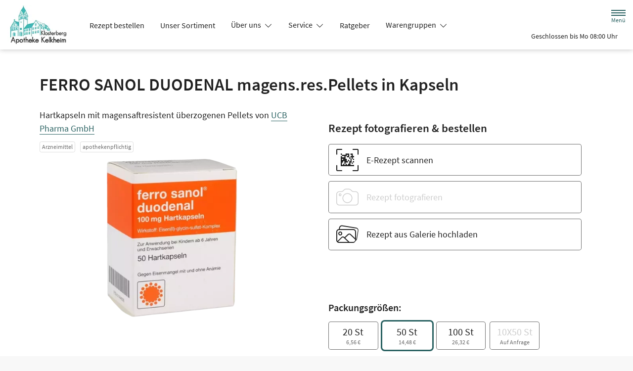

--- FILE ---
content_type: text/html; charset=UTF-8
request_url: https://www.klosterberg-apo-kelkheim.de/produkt/01444696/ferro-sanol-duodenal-magens-res-pellets-in-kapseln
body_size: 16111
content:
<!doctype html>
<html lang="de">
<head>
    <title>FERRO SANOL DUODENAL magens.res.Pellets in Kapseln | Shop | Klosterberg-Apotheke in 65779 Kelkheim</title>
    <meta charset="utf-8">
<meta http-equiv="x-ua-compatible" content="ie=edge">
<meta name="viewport" content="width=device-width, initial-scale=1">
<meta name="theme-color" content="#ffffff">    <meta name="description" content="FERRO SANOL DUODENAL magens.res.Pellets in Kapseln | Jetzt vorbestellen in Klosterberg-Apotheke in Kelkheim und direkt abholen oder liefern lassen.">
    <meta property="og:title" content="FERRO SANOL DUODENAL magens.res.Pellets in Kapseln | Shop | Klosterberg-Apotheke">
    <meta property="og:site_name" content="FERRO SANOL DUODENAL magens.res.Pellets in Kapseln | Shop | Klosterberg-Apotheke">
        <meta name="mobile-web-app-capable" content="yes">
    <link rel="icon" sizes="192x192" href="https://premiumsite.apocdn.net/themes/common/images/home_screen_icon/apotheken_logo_192x192.png">
        <meta name="apple-mobile-web-app-capable" content="yes">     <link rel="apple-touch-icon" href="https://premiumsite.apocdn.net/apple-touch-icon.png">
    <link rel="apple-touch-icon" sizes="76x76" href="https://premiumsite.apocdn.net/apple-touch-icon-76x76.png">
    <link rel="apple-touch-icon" sizes="120x120" href="https://premiumsite.apocdn.net/apple-touch-icon-120x120.png">
    <link rel="apple-touch-icon" sizes="152x152" href="https://premiumsite.apocdn.net/apple-touch-icon-152x152.png">


<meta name="copyright" content="apotheken.de DAN GmbH">
<meta property="og:type" content="website">
<meta property="og:url" itemprop="url" content="klosterberg-apo-kelkheim.de">
<meta property="og:image" itemprop="image" content="https://mein-uploads.apocdn.net/18887/logo/65779_klosterberg_logo.png">
<meta name="format-detection" content="telephone=no">

    <script type="application/ld+json">
    {
        "@context": "http://schema.org",
        "@type": "Product",
        "sku": "1444696",
        "gtin14": "",
        "image": {
            "https://cdn1.apopixx.de/200/web_schraeg_webp/01444696.webp"
        },
        "brand": {
            "@type": "Brand",
            "name": "UCB Pharma GmbH"
        },
        "offers": {
            "@type": "Offer",
            "itemCondition": "https://schema.org/NewCondition",
            "availability": "https://schema.org/InStock",
            "price": "14.48",
            "priceCurrency": "EUR"
        }
    }
</script>

    <link rel="manifest" href="/manifest.json">

                                                <link rel="preload" href="/fonts/source-sans-pro-v14-latin-300.woff" as="font" type="font/woff2" crossorigin>
                            <link rel="preload" href="/fonts/source-sans-pro-v14-latin-300.woff2" as="font" type="font/woff2" crossorigin>
                            <link rel="preload" href="/fonts/source-sans-pro-v14-latin-300italic.woff" as="font" type="font/woff2" crossorigin>
                            <link rel="preload" href="/fonts/source-sans-pro-v14-latin-300italic.woff2" as="font" type="font/woff2" crossorigin>
                            <link rel="preload" href="/fonts/source-sans-pro-v14-latin-600.woff" as="font" type="font/woff2" crossorigin>
                            <link rel="preload" href="/fonts/source-sans-pro-v14-latin-600.woff2" as="font" type="font/woff2" crossorigin>
                            <link rel="preload" href="/fonts/source-sans-pro-v14-latin-600italic.woff" as="font" type="font/woff2" crossorigin>
                            <link rel="preload" href="/fonts/source-sans-pro-v14-latin-600italic.woff2" as="font" type="font/woff2" crossorigin>
                            <link rel="preload" href="/fonts/source-sans-pro-v14-latin-italic.woff" as="font" type="font/woff2" crossorigin>
                            <link rel="preload" href="/fonts/source-sans-pro-v14-latin-italic.woff2" as="font" type="font/woff2" crossorigin>
                            <link rel="preload" href="/fonts/source-sans-pro-v14-latin-regular.woff" as="font" type="font/woff2" crossorigin>
                            <link rel="preload" href="/fonts/source-sans-pro-v14-latin-regular.woff2" as="font" type="font/woff2" crossorigin>
                        <link rel="preload" href="/fonts/source-sans-pro.css" as="style" onload="this.rel='stylesheet';">
            
                        <link rel="stylesheet" href="/color-scheme-build/color-scheme-petrol-not-home.8b2c9d4f.css" media="all">
                        <link rel="stylesheet" href="/color-scheme-build/color-scheme-petrol.a95c41dc.css" media="all">
                <link rel="preload" href="/color-scheme-build/color-scheme-petrol-non-blocking.95b381f9.css" as="style" onload="this.rel='stylesheet';">
                <meta name="apple-itunes-app" content="app-id=506362694">
    
    
    <script src="/legacy-build/runtime.be440b18.js" defer data-turbo-track="reload" data-turbo-eval="false" nomodule integrity="sha384-GovJCDPHxEwcfhGBZMEXwWxyuPD/AzIscgDg4XBcNe+7lR4ilWfKWqi3OK2f6oX+"></script><script src="/legacy-build/416.6b2af483.js" defer data-turbo-track="reload" data-turbo-eval="false" nomodule integrity="sha384-1DbYfcr83VDhkn13xIwyK3ugqHB7agbwyz+gndRnR7FW2d/W8WD63nFlngJru9BW"></script><script src="/legacy-build/566.1bd2b69b.js" defer data-turbo-track="reload" data-turbo-eval="false" nomodule integrity="sha384-Nhx8yGVFZ+kWOrEOSY74hLO/r8fXT3XsH9Uc50gWtl+nD1hlCys67Dr3PFDQrr2e"></script><script src="/legacy-build/410.f3f71983.js" defer data-turbo-track="reload" data-turbo-eval="false" nomodule integrity="sha384-v7jZ9oGXZQc1dkEdAUdVvtYZMfwrYwOGJWRBT9pr2/GmKF7zklejVwERaOEd7WSC"></script><script src="/legacy-build/stimulus.9e8ac2c5.js" defer data-turbo-track="reload" data-turbo-eval="false" nomodule integrity="sha384-Dlz8ljwjg++L4fPFP7XCwFm1Yui2lyyjC3AGPo/8vNjKw5v3us2xg71DFHSzSeUm"></script><script src="/modern-build/runtime.639479df.js" defer data-turbo-track="reload" data-turbo-eval="false" type="module" integrity="sha384-qf8Li5L9eGisrDfvFrB0k+0JHFaxUWhbAmeevYuE/oq/9RYYR1mdgtjrh5yn39zU"></script><script src="/modern-build/434.b730b8fa.js" defer data-turbo-track="reload" data-turbo-eval="false" type="module" integrity="sha384-X9b1wDRgGJK0+DGS5wbPbn/gQOMHU/19Xj3Xfs13CJnRThh+AWS2suIDcq1bY2/K"></script><script src="/modern-build/89.659556a3.js" defer data-turbo-track="reload" data-turbo-eval="false" type="module" integrity="sha384-Hu0x1WYoNoPxAVP51HdQbjD1cwJ8BRpmxQ/CJkDKdM6XKK5TQ38I2KJw0i3vcIzR"></script><script src="/modern-build/854.c3df4100.js" defer data-turbo-track="reload" data-turbo-eval="false" type="module" integrity="sha384-K9AY70hnuBWaYPIKNDHdCklHIYRaw2aHLLHvIAU9a907nE5j+MN5nq3Pwv6I7o25"></script><script src="/modern-build/stimulus.a0abaf4b.js" defer data-turbo-track="reload" data-turbo-eval="false" type="module" integrity="sha384-m+9n49HWsc5bdQKv5U7oEvoKkaMiIikIJCHQG2k3ZuUvxmtM+WFSd/w1hFaXghn9"></script>

                                    <script data-controller="tracking" data-tracking-type-value="apothekenDeChat" type="text/plain" src="https://chat-widget.apotheken.de/chat-widget.js"></script>
            <script id="initialize-apotheken-de-chat" type="text/plain">
                function initializeApothekenDeChat() {
                    if (typeof window.apothekenDeChat === 'undefined') {
                        if (typeof window.initApothekenDeChatInterval === 'undefined') {
                            window.initApothekenDeChatInterval = setInterval(initializeApothekenDeChat, 1000);
                        }
                        return;
                    }

                    if (typeof window.initApothekenDeChatInterval !== 'undefined') {
                        clearInterval(window.initApothekenDeChatInterval);
                    }

                    window.apothekenDeChat.initialize({
                        secureId: 'e7f6be7b0c3c516ddd7ed033794f41ea',
                        parentUrl: 'https://www.klosterberg-apo-kelkheim.de',
                        privacyUrl: '/datenschutz',
                        usageUrl: '/agb'
                    });
                }

                window.addEventListener('turbo:load', initializeApothekenDeChat);
            </script>
            
        
        </head><body class="font-bootstrap-icons-not-ready font-apotheken-icons-v2-not-ready font-sourceSansPro " data-controller="menu window-height webfonts error product-search block-search" data-block-search-autosuggestions-url-value="https://www.klosterberg-apo-kelkheim.de/suche/suggestions/products" data-cart-count="0" data-locale="de">
    <a href="#content" class="visually-hidden-focusable">Zum Hauptinhalt springen</a>
    <div id="page">
                                <header id="header" data-controller="header" class="bg-default">
    <nav class="navbar">
        <div class="container-fluid flex-nowrap justify-content-lg-start align-items-start">
            <div class="column-left d-flex flex-column justify-content-start">
                <div class="d-flex">
                                        <a class="navbar-brand d-flex flex-column me-md-2" href="/" aria-label="Zur Startseite">
                        <div class="logo pe-3">
                            <img src="https://mein-uploads.apocdn.net/18887/logo/65779_klosterberg_logo@500-160.webp" class="img" alt="Logo Klosterberg-Apotheke" height="80" width="250">
                        </div>
                        <div class="pharmacy-name d-none">
                            <span>Klosterberg-Apotheke</span>
                        </div>
                    </a>
                    <div class="d-flex flex-column justify-content-center">
                        <div class="pharmacy-name d-none">
                            Klosterberg-Apotheke
                        </div>
                        <nav id="main-nav" class="d-none d-lg-flex me-5" data-controller="main-nav">
                            <ul class="menu list-inline d-flex flex-wrap align-items-center mb-0">
                                                                                                                                            <li class="menu__item">
                                            <a href="/rezept">Rezept bestellen</a>
                                        </li>
                                                                                                                                                <li class="menu__item">
                                            <a href="/shop">Unser Sortiment</a>
                                        </li>
                                                                                                                                                <li class="menu__item">
                                            <a class="dropdown-toggle" data-bs-toggle="collapse" href="#menu-dropdown-1" role="button" aria-expanded="false">
                                                Über uns
                                            </a>
                                        </li>
                                                                                                                                                                                        <li class="menu__item">
                                            <a class="dropdown-toggle" data-bs-toggle="collapse" href="#menu-dropdown-2" role="button" aria-expanded="false">
                                                Service
                                            </a>
                                        </li>
                                                                                                                                                                                        <li class="menu__item">
                                            <a href="/advisor">Ratgeber</a>
                                        </li>
                                                                                                                                                <li class="menu__item">
                                            <a class="dropdown-toggle" data-bs-toggle="collapse" href="#menu-dropdown-3" role="button" aria-expanded="false">
                                                Warengruppen
                                            </a>
                                        </li>
                                                                                                                                                                                        <li class="menu__item">
                                            <a class="dropdown-toggle" data-bs-toggle="collapse" href="#menu-dropdown-4" role="button" aria-expanded="false">
                                                Krankheiten &amp; Therapie
                                            </a>
                                        </li>
                                                                                                                                                                                        <li class="menu__item">
                                            <a href="/homoeopathie">Homöopathie</a>
                                        </li>
                                                                                                                                                <li class="menu__item">
                                            <a class="dropdown-toggle" data-bs-toggle="collapse" href="#menu-dropdown-5" role="button" aria-expanded="false">
                                                Eltern &amp; Kind
                                            </a>
                                        </li>
                                                                                                                                                                                        <li class="menu__item">
                                            <a href="/kontakt">Kontakt</a>
                                        </li>
                                                                                                                                                <li class="menu__item">
                                            <a href="/news">News</a>
                                        </li>
                                                                                                </ul>
                        </nav>
                    </div>
                    </div>
                <div class="d-flex">
                    <a class="navbar-brand navbar-brand--sticky d-flex flex-column me-md-2" href="/" aria-label="Zur Startseite">
                        <div class="logo logo--sticky d-flex align-items-center">
                                                                                                                    <img src="/svg/Deutsche_Apotheke_Logo.svg" class="img me-2 apo-a" alt="Logo Apotheken A" width="551" height="559">
                                                                                                                                                                            <span class="title length-medium">
                                Klosterberg-Apotheke
                            </span>
                        </div>
                    </a>
                </div>
            </div>
            <div class="column-right d-flex flex-column flex-md-row-reverse flex-lg-column flex-xxl-row-reverse align-items-md-center align-items-lg-end align-items-xxl-center align-self-md-center align-self-lg-start align-self-xxl-center justify-content-end ms-lg-auto">
                <nav id="meta-nav" class="mb-2 mb-md-0 mb-lg-2 mb-xxl-0 ms-md-3 ms-xxl-5" aria-label="Globale Navigation">
                                        <ul class="menu list-inline d-flex align-items-center justify-content-end mb-0">
                                                    <li class="menu__item menu__item--icon list-inline-item">
                                <a href="tel:+4961952728" aria-label="Jetzt Apotheke anrufen">
                                    <i class="bi-telephone" role="img" aria-label="Anrufen"></i>
                                </a>
                            </li>
                                                <li class="menu__item menu__item--icon list-inline-item ms-md-2 ms-lg-2 ms-xxl-3" data-controller="cart-icon">
                                    <a href="/warenkorb" aria-label="Hier Warenkorb öffnen">
                                        <i id="cart-icon" class="bi bi-bag" role="img" aria-label="Warenkorb"></i>
                                    </a>
                                </li>
                            <li class="menu__item menu__item--icon list-inline-item ms-md-2 ms-lg-2 ms-xxl-3 d-none d-md-block">
                                <button id="toggle-search-overlay" aria-label="Suche" aria-haspopup="dialog">
                                    <i class="bi bi-search" role="img" aria-label="Suche" data-action="click->block-search#openOverlay"></i>
                                    <span class="d-none">Suche</span>
                                </button>
                            </li>
                            <li class="menu__item menu__item--toggle list-inline-item ms-md-4 ms-lg-3 ms-xxl-4">
                                <a id="toggle-offcanvas-nav" class="d-flex flex-column justify-content-center" href="#" aria-expanded="false" data-action="click->menu#menuOpen">
                                    <span class="icon"></span>
                                    <span class="title">Menü</span>
                                </a>
                            </li>
                        </ul>
                </nav>
                <div id="dropdown-opening-hours" class="oh dropdown">
    <a id="dropdown-opening-hours__dropdown-toggle" href="#" class="dropdown-toggle" data-bs-toggle="dropdown" aria-expanded="false" data-bs-auto-close="outside" data-header-target="toggle">
        <i class="bi-clock"></i>
                        <span>Geschlossen bis Mo 08:00 Uhr</span>
            <i class="bi-chevron-down"></i>
    </a>
    <div id="dropdown-opening-hours__dropdown-menu" class="dropdown-menu dropdown-menu-end p-4" aria-labelledby="dropdown-opening-hours__dropdown-toggle" style="display:none" data-header-target="menu">
        <div class="d-grid gap-2 mb-4">
            <a href="/notdienst" class="btn btn-danger d-flex justify-content-center align-items-center">
                <i class="theme_icon-emergency-service me-1"></i>
                <span>Notdienst-Apotheken anzeigen</span>
            </a>
        </div>
        <h3 class="h4 text-center">Öffnungszeiten</h3>
                                                                                    <div class="oh-table d-flex flex-wrap">
                                                                                    <div>Montag</div>
                        <div>
                                                            08:00 - 13:00<br>
                                                            14:30 - 18:30<br>
                                                                                        <small></small>
                                                    </div>
                                                                    <div>Dienstag</div>
                        <div>
                                                            08:00 - 13:00<br>
                                                            14:30 - 18:30<br>
                                                                                        <small>ab dem 01.03.2024 haben wir Mittwochnachmittag geschlossen</small>
                                                    </div>
                                                                    <div>Mittwoch</div>
                        <div>
                                                            08:00 - 13:00<br>
                                                                                        <small></small>
                                                    </div>
                                                                    <div>Donnerstag</div>
                        <div>
                                                            08:00 - 13:00<br>
                                                            14:30 - 18:30<br>
                                                                                        <small></small>
                                                    </div>
                                                                    <div>Freitag</div>
                        <div>
                                                            08:00 - 13:00<br>
                                                            14:30 - 18:30<br>
                                                                                        <small></small>
                                                    </div>
                                                                    <div>Samstag</div>
                        <div>
                                                            09:00 - 13:00<br>
                                                                                        <small></small>
                                                    </div>
                                                </div>
            </div>
</div>

                </div>
        </div>
    </nav>
</header>

                                                                            <ul id="menu-dropdown-1" class="dropdown-menu main-nav-dropdown">
                                                            <li>
                            <a class="dropdown-item" href="/unsere-apotheke">Unsere Apotheke</a>
                        </li>
                                                                                <li>
                            <a class="dropdown-item" href="/ohne-rezepte-keine-apotheken-vor-ort">Ohne Rezepte keine Apotheken vor Ort!</a>
                        </li>
                                                                                <li>
                            <a class="dropdown-item" href="/das-e-rezept-kommt-und-wir-sind-dabei">Das e-Rezept kommt: Und wir sind dabei!</a>
                        </li>
                                                 </ul>
                                                    <ul id="menu-dropdown-2" class="dropdown-menu main-nav-dropdown">
                                                            <li>
                            <a class="dropdown-item" href="/services">Unsere Leistungen</a>
                        </li>
                                                                                <li>
                            <a class="dropdown-item" href="/notdienst">Notdienst heute</a>
                        </li>
                                                 </ul>
                                                                        <ul id="menu-dropdown-3" class="dropdown-menu main-nav-dropdown">
                <li>
                            <h6 class="subheading">Highlights</h6>
                        </li>
                    <li>
                        <a class="dropdown-item" href="/shop?filter%5Bcategory_id%5D%5B0%5D=20">Abwehrkräfte</a>
                    </li>
                <li>
                        <a class="dropdown-item" href="/shop?filter%5Bcategory_id%5D%5B0%5D=63">Reiseapotheke</a>
                    </li>
                <li>
                        <a class="dropdown-item" href="/shop?filter%5Bcategory_id%5D%5B0%5D=74">Sonnenschutz</a>
                    </li>
                <li>
                        <a class="dropdown-item" href="/shop?filter%5Bcategory_id%5D%5B0%5D=83">Vitamine &amp; Mineralien</a>
                    </li>
                                
                <li>
                            <h6 class="subheading">A&ndash;Z</h6>
                        </li>
                                        <li>
                        <a class="dropdown-item" href="/shop?filter%5Bcategory_id%5D%5B0%5D=1">Abführmittel</a>
                    </li>
                                    <li>
                        <a class="dropdown-item" href="/shop?filter%5Bcategory_id%5D%5B0%5D=2">Allergie &amp; Heuschnupfen</a>
                    </li>
                                    <li>
                        <a class="dropdown-item" href="/shop?filter%5Bcategory_id%5D%5B0%5D=3">Alles für die Frau </a>
                    </li>
                                    <li>
                        <a class="dropdown-item" href="/shop?filter%5Bcategory_id%5D%5B0%5D=78">Aromatherapie</a>
                    </li>
                                    <li>
                        <a class="dropdown-item" href="/shop?filter%5Bcategory_id%5D%5B0%5D=4">Augen, Nase &amp; Ohr </a>
                    </li>
                                    <li>
                        <a class="dropdown-item" href="/shop?filter%5Bcategory_id%5D%5B0%5D=5">Babyausstattung</a>
                    </li>
                                    <li>
                        <a class="dropdown-item" href="/shop?filter%5Bcategory_id%5D%5B0%5D=6">Babypflege </a>
                    </li>
                                    <li>
                        <a class="dropdown-item" href="/shop?filter%5Bcategory_id%5D%5B0%5D=8">Bad &amp; Sauna</a>
                    </li>
                                    <li>
                        <a class="dropdown-item" href="/shop?filter%5Bcategory_id%5D%5B0%5D=9">Bandagen</a>
                    </li>
                                    <li>
                        <a class="dropdown-item" href="/shop?filter%5Bcategory_id%5D%5B0%5D=10">Beruhigung &amp; Schlaf </a>
                    </li>
                                    <li>
                        <a class="dropdown-item" href="/shop?filter%5Bcategory_id%5D%5B0%5D=11">Blutdruckmessgeräte</a>
                    </li>
                                    <li>
                        <a class="dropdown-item" href="/shop?filter%5Bcategory_id%5D%5B0%5D=12">Blutzuckermessgerät</a>
                    </li>
                                    <li>
                        <a class="dropdown-item" href="/shop?filter%5Bcategory_id%5D%5B0%5D=14">Bonbons, Traubenzucker &amp; Co.</a>
                    </li>
                                    <li>
                        <a class="dropdown-item" href="/shop?filter%5Bcategory_id%5D%5B0%5D=16">Darmgesundheit</a>
                    </li>
                                    <li>
                        <a class="dropdown-item" href="/shop?filter%5Bcategory_id%5D%5B0%5D=17">Desinfektion &amp; Reinigung </a>
                    </li>
                                    <li>
                        <a class="dropdown-item" href="/shop?filter%5Bcategory_id%5D%5B0%5D=18">Dosierer &amp; Zerteiler </a>
                    </li>
                                    <li>
                        <a class="dropdown-item" href="/shop?filter%5Bcategory_id%5D%5B0%5D=19">Erkältung</a>
                    </li>
                                    <li>
                        <a class="dropdown-item" href="/shop?filter%5Bcategory_id%5D%5B0%5D=21">Erste Hilfe </a>
                    </li>
                                    <li>
                        <a class="dropdown-item" href="/shop?filter%5Bcategory_id%5D%5B0%5D=23">Frauenhygiene </a>
                    </li>
                                    <li>
                        <a class="dropdown-item" href="/shop?filter%5Bcategory_id%5D%5B0%5D=24">Fußpflege</a>
                    </li>
                                    <li>
                        <a class="dropdown-item" href="/shop?filter%5Bcategory_id%5D%5B0%5D=25">Gesichtspflege </a>
                    </li>
                                    <li>
                        <a class="dropdown-item" href="/shop?filter%5Bcategory_id%5D%5B0%5D=26">Haare &amp; Nägel</a>
                    </li>
                                    <li>
                        <a class="dropdown-item" href="/shop?filter%5Bcategory_id%5D%5B0%5D=27">Haarpflege</a>
                    </li>
                                    <li>
                        <a class="dropdown-item" href="/shop?filter%5Bcategory_id%5D%5B0%5D=28">Hals, Mund &amp; Rachen</a>
                    </li>
                                    <li>
                        <a class="dropdown-item" href="/shop?filter%5Bcategory_id%5D%5B0%5D=29">Handpflege </a>
                    </li>
                                    <li>
                        <a class="dropdown-item" href="/shop?filter%5Bcategory_id%5D%5B0%5D=30">Handschuhe &amp; Mundschutz</a>
                    </li>
                                    <li>
                        <a class="dropdown-item" href="/shop?filter%5Bcategory_id%5D%5B0%5D=31">Harnteststreifen</a>
                    </li>
                                    <li>
                        <a class="dropdown-item" href="/shop?filter%5Bcategory_id%5D%5B0%5D=33">Homöopathie  </a>
                    </li>
                                    <li>
                        <a class="dropdown-item" href="/shop?filter%5Bcategory_id%5D%5B0%5D=35">Infektion &amp; Wundbehandlung </a>
                    </li>
                                    <li>
                        <a class="dropdown-item" href="/shop?filter%5Bcategory_id%5D%5B0%5D=37">Inhalationsgeräte</a>
                    </li>
                                    <li>
                        <a class="dropdown-item" href="/shop?filter%5Bcategory_id%5D%5B0%5D=38">Inkontinenz </a>
                    </li>
                                    <li>
                        <a class="dropdown-item" href="/shop?filter%5Bcategory_id%5D%5B0%5D=39">Insektenschutz</a>
                    </li>
                                    <li>
                        <a class="dropdown-item" href="/shop?filter%5Bcategory_id%5D%5B0%5D=40">Insulinpens</a>
                    </li>
                                    <li>
                        <a class="dropdown-item" href="/shop?filter%5Bcategory_id%5D%5B0%5D=43">Körperpflege</a>
                    </li>
                                    <li>
                        <a class="dropdown-item" href="/shop?filter%5Bcategory_id%5D%5B0%5D=44">Lanzetten</a>
                    </li>
                                    <li>
                        <a class="dropdown-item" href="/shop?filter%5Bcategory_id%5D%5B0%5D=45">Läuse </a>
                    </li>
                                    <li>
                        <a class="dropdown-item" href="/shop?filter%5Bcategory_id%5D%5B0%5D=46">Liebe &amp; Potenz </a>
                    </li>
                                    <li>
                        <a class="dropdown-item" href="/shop?filter%5Bcategory_id%5D%5B0%5D=47">Lippenpflege</a>
                    </li>
                                    <li>
                        <a class="dropdown-item" href="/shop?filter%5Bcategory_id%5D%5B0%5D=48">Magen, Darm &amp; Galle</a>
                    </li>
                                    <li>
                        <a class="dropdown-item" href="/shop?filter%5Bcategory_id%5D%5B0%5D=50">Med. Strümpfe</a>
                    </li>
                                    <li>
                        <a class="dropdown-item" href="/shop?filter%5Bcategory_id%5D%5B0%5D=53">Nagelpflege</a>
                    </li>
                                    <li>
                        <a class="dropdown-item" href="/shop?filter%5Bcategory_id%5D%5B0%5D=54">Niere, Blase &amp; Prostata</a>
                    </li>
                                    <li>
                        <a class="dropdown-item" href="/shop?filter%5Bcategory_id%5D%5B0%5D=60">Pflaster</a>
                    </li>
                                    <li>
                        <a class="dropdown-item" href="/shop?filter%5Bcategory_id%5D%5B0%5D=56">Pflege für den Mann </a>
                    </li>
                                    <li>
                        <a class="dropdown-item" href="/shop?filter%5Bcategory_id%5D%5B0%5D=57">Pflege für Kinder und Babys </a>
                    </li>
                                    <li>
                        <a class="dropdown-item" href="/shop?filter%5Bcategory_id%5D%5B0%5D=55">Pflege &amp; Massagen</a>
                    </li>
                                    <li>
                        <a class="dropdown-item" href="/shop?filter%5Bcategory_id%5D%5B0%5D=58">Pflegeprodukte </a>
                    </li>
                                    <li>
                        <a class="dropdown-item" href="/shop?filter%5Bcategory_id%5D%5B0%5D=59">Pilzinfektionen</a>
                    </li>
                                    <li>
                        <a class="dropdown-item" href="/shop?filter%5Bcategory_id%5D%5B0%5D=62">Raucherentwöhnung</a>
                    </li>
                                    <li>
                        <a class="dropdown-item" href="/shop?filter%5Bcategory_id%5D%5B0%5D=64">Rheuma &amp; Muskelschmerz</a>
                    </li>
                                    <li>
                        <a class="dropdown-item" href="/shop?filter%5Bcategory_id%5D%5B0%5D=65">Schlanke Linie, Diät</a>
                    </li>
                                    <li>
                        <a class="dropdown-item" href="/shop?filter%5Bcategory_id%5D%5B0%5D=66">Schmerzmittel</a>
                    </li>
                                    <li>
                        <a class="dropdown-item" href="/shop?filter%5Bcategory_id%5D%5B0%5D=67">Schminksortiment </a>
                    </li>
                                    <li>
                        <a class="dropdown-item" href="/shop?filter%5Bcategory_id%5D%5B0%5D=68">Schuppen &amp; Kopfhaut </a>
                    </li>
                                    <li>
                        <a class="dropdown-item" href="/shop?filter%5Bcategory_id%5D%5B0%5D=70">Schüßler Salze</a>
                    </li>
                                    <li>
                        <a class="dropdown-item" href="/shop?filter%5Bcategory_id%5D%5B0%5D=72">Schwangerschaftstest</a>
                    </li>
                                    <li>
                        <a class="dropdown-item" href="/shop?filter%5Bcategory_id%5D%5B0%5D=71">Schwangerschaft &amp; Stillzeit </a>
                    </li>
                                    <li>
                        <a class="dropdown-item" href="/shop?filter%5Bcategory_id%5D%5B0%5D=75">Spritzen &amp; Kanülen</a>
                    </li>
                                    <li>
                        <a class="dropdown-item" href="/shop?filter%5Bcategory_id%5D%5B0%5D=76">Stärkung &amp; Konzentration</a>
                    </li>
                                    <li>
                        <a class="dropdown-item" href="/shop?filter%5Bcategory_id%5D%5B0%5D=79">Tees &amp; Kräuter </a>
                    </li>
                                    <li>
                        <a class="dropdown-item" href="/shop?filter%5Bcategory_id%5D%5B0%5D=80">Thermometer</a>
                    </li>
                                    <li>
                        <a class="dropdown-item" href="/shop?filter%5Bcategory_id%5D%5B0%5D=81">Venenmittel</a>
                    </li>
                                    <li>
                        <a class="dropdown-item" href="/shop?filter%5Bcategory_id%5D%5B0%5D=82">Verhütung </a>
                    </li>
                                    <li>
                        <a class="dropdown-item" href="/shop?filter%5Bcategory_id%5D%5B0%5D=84">Wärmetherapie</a>
                    </li>
                                    <li>
                        <a class="dropdown-item" href="/shop?filter%5Bcategory_id%5D%5B0%5D=85">Warzen &amp; Hühneraugen</a>
                    </li>
                                    <li>
                        <a class="dropdown-item" href="/shop?filter%5Bcategory_id%5D%5B0%5D=86">Zahn &amp; Mundpflege</a>
                    </li>
                </ul>
                                                    <ul id="menu-dropdown-4" class="dropdown-menu main-nav-dropdown">
                <li>
    <a class="dropdown-item" href="/krankheiten-und-therapie/66-erkrankungen-im-alter">Erkrankungen im Alter</a>
</li>
<li>
    <a class="dropdown-item" href="/krankheiten-und-therapie/67-sexualmedizin">Sexualmedizin</a>
</li>
<li>
    <a class="dropdown-item" href="/krankheiten-und-therapie/70-aesthetische-chirurgie">Ästhetische Chirurgie</a>
</li>
<li>
    <a class="dropdown-item" href="/krankheiten-und-therapie/75-augen">Augen</a>
</li>
<li>
    <a class="dropdown-item" href="/krankheiten-und-therapie/81-zaehne-und-kiefer">Zähne und Kiefer</a>
</li>
<li>
    <a class="dropdown-item" href="/krankheiten-und-therapie/89-hno-atemwege-und-lunge">HNO, Atemwege und Lunge</a>
</li>
<li>
    <a class="dropdown-item" href="/krankheiten-und-therapie/99-magen-und-darm">Magen und Darm</a>
</li>
<li>
    <a class="dropdown-item" href="/krankheiten-und-therapie/107-herz-gefaesse-kreislauf">Herz, Gefäße, Kreislauf</a>
</li>
<li>
    <a class="dropdown-item" href="/krankheiten-und-therapie/113-stoffwechsel">Stoffwechsel</a>
</li>
<li>
    <a class="dropdown-item" href="/krankheiten-und-therapie/121-nieren-und-harnwege">Nieren und Harnwege</a>
</li>
<li>
    <a class="dropdown-item" href="/krankheiten-und-therapie/125-orthopaedie-und-unfallmedizin">Orthopädie und Unfallmedizin</a>
</li>
<li>
    <a class="dropdown-item" href="/krankheiten-und-therapie/136-rheumatologische-erkrankungen">Rheumatologische Erkrankungen</a>
</li>
<li>
    <a class="dropdown-item" href="/krankheiten-und-therapie/142-blut-krebs-und-infektionen">Blut, Krebs und Infektionen</a>
</li>
<li>
    <a class="dropdown-item" href="/krankheiten-und-therapie/149-haut-haare-und-naegel">Haut, Haare und Nägel</a>
</li>
<li>
    <a class="dropdown-item" href="/krankheiten-und-therapie/160-psychische-erkrankungen">Psychische Erkrankungen</a>
</li>
<li>
    <a class="dropdown-item" href="/krankheiten-und-therapie/166-neurologie">Neurologie</a>
</li>
<li>
    <a class="dropdown-item" href="/krankheiten-und-therapie/176-schmerz-und-schlafmedizin">Schmerz- und Schlafmedizin</a>
</li>
<li>
    <a class="dropdown-item" href="/krankheiten-und-therapie/180-frauenkrankheiten">Frauenkrankheiten</a>
</li>
<li>
    <a class="dropdown-item" href="/krankheiten-und-therapie/185-maennerkrankheiten">Männerkrankheiten</a>
</li>

            </ul>
                                                                        <ul id="menu-dropdown-5" class="dropdown-menu main-nav-dropdown">
                <li>
    <a class="dropdown-item" href="/themenwelt/eltern-kind/29-eltern-und-kind/34-unerfuellter-kinderwunsch">Unerfüllter Kinderwunsch</a>
</li>
<li>
    <a class="dropdown-item" href="/themenwelt/eltern-kind/29-eltern-und-kind/35-schwangerschaft">Schwangerschaft</a>
</li>
<li>
    <a class="dropdown-item" href="/themenwelt/eltern-kind/29-eltern-und-kind/36-geburt-und-stillzeit">Geburt und Stillzeit</a>
</li>
<li>
    <a class="dropdown-item" href="/themenwelt/eltern-kind/29-eltern-und-kind/37-kinderkrankheiten">Kinderkrankheiten</a>
</li>

            </ul>
                                                                
                <nav id="offcanvas-nav" data-menu-target="menu">
    <header id="offcanvas-nav__header">
        <button id="btn-close-offcanvas-nav" type="button" class="btn-close btn-close--custom" aria-label="Close" data-action="click->menu#menuClose">
            <svg xmlns="http://www.w3.org/2000/svg" width="22" height="22"><path d="M12 11l9.8-9.8a.69.69 0 000-1 .69.69 0 00-1 0L11 10 1.2.21a.69.69 0 00-1 0 .69.69 0 000 1L10 11 .21 20.8a.69.69 0 000 1 .69.69 0 001 0L11 12l9.8 9.8a.7.7 0 101-1z"/></svg>
            <span class="visually-hidden">Menü schließen</span>
        </button>
        <div class="pharmacy-address">
            <address class="text-start m-0 px-3 py-2 py-lg-3 pe-5">
                <span class="pharmacy-name">
                    <figure>
                                                                                                    <img src="/svg/Deutsche_Apotheke_Logo.svg" class="apo-a" alt="" width="30" height="30">
                                           </figure>
                    <span>Klosterberg-Apotheke</span>
                </span>
                                    <span class="location">
                        <i class="bi-geo-alt-fill"></i>
                        <span>Frankfurter Str. 4 · 65779 Kelkheim</span>
                    </span>
                                            <span class="phone">
                            <i class="bi-telephone-fill"></i>
                            <a href="tel:+4961952728">Telefon: 06195/27 28</a>
                        </span>
                                                                <span class="email">
                            <i class="bi-envelope-fill"></i>
                            <a href="mailto:klosterbergapotheke@gmx.de">klosterbergapotheke@gmx.de</a>
                        </span>
                                                </address>
            <a href="/kontakt" title="Zur Kontaktseite" class="btn-contact">
                    <i class="bi-chevron-right"></i>
                </a></div>
        <div class="search-form">
            <div class="form-wrap">
                <form action="/shop" class="f-flex p-3 pt-2 pb-2" method="get" data-controller="input-reset">
                        <fieldset>
                            <legend class="visually-hidden">Suche nach Medikamenten, Symptomen, PZNs</legend>
                            <div class="input-group">
                                <input
                                    id="offcanvas-search-field"
                                    type="text"
                                    name="search"
                                    placeholder="Suche"
                                    aria-label="Suche"
                                    autocomplete="off"
                                    aria-haspopup="dialog"
                                    value=""
                                    data-input-reset-target="input" data-block-search-target="offcanvasInput"
                                    data-action="focus->menu#searchFocus keyup->input-reset#toggleBtnReset focus->block-search#focusSuggestionsOffcanvas keyup->block-search#toggleSearchSuggestionsOffcanvas keyup->block-search#autosuggestionsOffcanvas">
                                <i class="bi bi-search text-primary"></i>
                            </div>
                            <button
                                type="reset"
                                class="btn btn-reset"
                                data-input-reset-target="button"
                                data-action="input-reset#reset block-search#reset">
                                <i class="bi bi-x-lg text-primary"></i>
                                <span class="visually-hidden">Suche zurücksetzen</span>
                            </button>
                        </fieldset>
                    </form>
                    <button id="btn-search-form-close" class="btn" data-action="click->menu#searchClose">
                        <i class="bi bi-arrow-left-short text-primary"></i>
                        <span class="visually-hidden">Suche schließen</span>
                    </button>
                </div><div class="autocomplete-results">
                    <div class="p-4 pt-3 pb-3">
                        <div id="offcanvas-search-autocomplete-results-placeholder" class="placeholder results-list">
                            <div data-block-search-target="defaultSuggestionsOffcanvas"></div>
                        </div>
                        <div id="offcanvas-search-autocomplete-results-list" class="results-list" data-block-search-target="suggestionsOffcanvasResultList"></div>
                    </div>
                    <div class="p-4 pt-3 pb-3">
                        <a href="/shop" class="btn btn-outline-primary mt-3 d-block" data-action="product-search#showSearchResults">
                            Alle Ergebnisse anzeigen
                        </a>
                    </div>
                </div></div>
    </header>
    <ul id="panel-menu" class="menu">
                                                <li class="menu__item mm-listitem">
                    <a href="/rezept">Rezept bestellen</a>
                </li>
                                                            <li class="menu__item mm-listitem">
                    <a href="/shop">Unser Sortiment</a>
                </li>
                                                            <li class="menu__item">
                    <span>Über uns</span>
                    <ul class="menu menu--sub">
                                                                                                                                                                                                <li class="menu__item">
                                    <a href="/unsere-apotheke">Unsere Apotheke</a>
                                </li>
                                                                                                                                                            <li class="menu__item">
                                    <a href="/ohne-rezepte-keine-apotheken-vor-ort">Ohne Rezepte keine Apotheken vor Ort!</a>
                                </li>
                                                                                                                                                            <li class="menu__item">
                                    <a href="/das-e-rezept-kommt-und-wir-sind-dabei">Das e-Rezept kommt: Und wir sind dabei!</a>
                                </li>
                                                                                                                                        </ul>
                </li>
                                                            <li class="menu__item">
                    <span>Service</span>
                    <ul class="menu menu--sub">
                                                                                                        <li class="menu__item">
                                    <a href="/services">Unsere Leistungen</a>
                                </li>
                                                                                                                                                            <li class="menu__item">
                                    <a href="/notdienst">Notdienst heute</a>
                                </li>
                                                                                            </ul>
                </li>
                                                            <li class="menu__item mm-listitem">
                    <a href="/advisor">Ratgeber</a>
                </li>
                                                            <li class="menu__item">
    <span>Warengruppen</span>
    <ul class="menu menu--sub">
        <li class="mm-divider">
                    Highlights
                </li>
                        <li class="menu__item">
                <a href="/shop?filter%5Bcategory_id%5D%5B0%5D=20">Abwehrkräfte</a>
            </li>
                    <li class="menu__item">
                <a href="/shop?filter%5Bcategory_id%5D%5B0%5D=63">Reiseapotheke</a>
            </li>
                    <li class="menu__item">
                <a href="/shop?filter%5Bcategory_id%5D%5B0%5D=74">Sonnenschutz</a>
            </li>
                    <li class="menu__item">
                <a href="/shop?filter%5Bcategory_id%5D%5B0%5D=83">Vitamine &amp; Mineralien</a>
            </li>
                
        <li class="mm-divider">
                    A&ndash;Z                </li>
            <li class="menu__item">
                <a href="/shop?filter%5Bcategory_id%5D%5B0%5D=1">Abführmittel</a>
            </li>
        <li class="menu__item">
                <a href="/shop?filter%5Bcategory_id%5D%5B0%5D=2">Allergie &amp; Heuschnupfen</a>
            </li>
        <li class="menu__item">
                <a href="/shop?filter%5Bcategory_id%5D%5B0%5D=3">Alles für die Frau </a>
            </li>
        <li class="menu__item">
                <a href="/shop?filter%5Bcategory_id%5D%5B0%5D=78">Aromatherapie</a>
            </li>
        <li class="menu__item">
                <a href="/shop?filter%5Bcategory_id%5D%5B0%5D=4">Augen, Nase &amp; Ohr </a>
            </li>
        <li class="menu__item">
                <a href="/shop?filter%5Bcategory_id%5D%5B0%5D=5">Babyausstattung</a>
            </li>
        <li class="menu__item">
                <a href="/shop?filter%5Bcategory_id%5D%5B0%5D=6">Babypflege </a>
            </li>
        <li class="menu__item">
                <a href="/shop?filter%5Bcategory_id%5D%5B0%5D=8">Bad &amp; Sauna</a>
            </li>
        <li class="menu__item">
                <a href="/shop?filter%5Bcategory_id%5D%5B0%5D=9">Bandagen</a>
            </li>
        <li class="menu__item">
                <a href="/shop?filter%5Bcategory_id%5D%5B0%5D=10">Beruhigung &amp; Schlaf </a>
            </li>
        <li class="menu__item">
                <a href="/shop?filter%5Bcategory_id%5D%5B0%5D=11">Blutdruckmessgeräte</a>
            </li>
        <li class="menu__item">
                <a href="/shop?filter%5Bcategory_id%5D%5B0%5D=12">Blutzuckermessgerät</a>
            </li>
        <li class="menu__item">
                <a href="/shop?filter%5Bcategory_id%5D%5B0%5D=14">Bonbons, Traubenzucker &amp; Co.</a>
            </li>
        <li class="menu__item">
                <a href="/shop?filter%5Bcategory_id%5D%5B0%5D=16">Darmgesundheit</a>
            </li>
        <li class="menu__item">
                <a href="/shop?filter%5Bcategory_id%5D%5B0%5D=17">Desinfektion &amp; Reinigung </a>
            </li>
        <li class="menu__item">
                <a href="/shop?filter%5Bcategory_id%5D%5B0%5D=18">Dosierer &amp; Zerteiler </a>
            </li>
        <li class="menu__item">
                <a href="/shop?filter%5Bcategory_id%5D%5B0%5D=19">Erkältung</a>
            </li>
        <li class="menu__item">
                <a href="/shop?filter%5Bcategory_id%5D%5B0%5D=21">Erste Hilfe </a>
            </li>
        <li class="menu__item">
                <a href="/shop?filter%5Bcategory_id%5D%5B0%5D=23">Frauenhygiene </a>
            </li>
        <li class="menu__item">
                <a href="/shop?filter%5Bcategory_id%5D%5B0%5D=24">Fußpflege</a>
            </li>
        <li class="menu__item">
                <a href="/shop?filter%5Bcategory_id%5D%5B0%5D=25">Gesichtspflege </a>
            </li>
        <li class="menu__item">
                <a href="/shop?filter%5Bcategory_id%5D%5B0%5D=26">Haare &amp; Nägel</a>
            </li>
        <li class="menu__item">
                <a href="/shop?filter%5Bcategory_id%5D%5B0%5D=27">Haarpflege</a>
            </li>
        <li class="menu__item">
                <a href="/shop?filter%5Bcategory_id%5D%5B0%5D=28">Hals, Mund &amp; Rachen</a>
            </li>
        <li class="menu__item">
                <a href="/shop?filter%5Bcategory_id%5D%5B0%5D=29">Handpflege </a>
            </li>
        <li class="menu__item">
                <a href="/shop?filter%5Bcategory_id%5D%5B0%5D=30">Handschuhe &amp; Mundschutz</a>
            </li>
        <li class="menu__item">
                <a href="/shop?filter%5Bcategory_id%5D%5B0%5D=31">Harnteststreifen</a>
            </li>
        <li class="menu__item">
                <a href="/shop?filter%5Bcategory_id%5D%5B0%5D=33">Homöopathie  </a>
            </li>
        <li class="menu__item">
                <a href="/shop?filter%5Bcategory_id%5D%5B0%5D=35">Infektion &amp; Wundbehandlung </a>
            </li>
        <li class="menu__item">
                <a href="/shop?filter%5Bcategory_id%5D%5B0%5D=37">Inhalationsgeräte</a>
            </li>
        <li class="menu__item">
                <a href="/shop?filter%5Bcategory_id%5D%5B0%5D=38">Inkontinenz </a>
            </li>
        <li class="menu__item">
                <a href="/shop?filter%5Bcategory_id%5D%5B0%5D=39">Insektenschutz</a>
            </li>
        <li class="menu__item">
                <a href="/shop?filter%5Bcategory_id%5D%5B0%5D=40">Insulinpens</a>
            </li>
        <li class="menu__item">
                <a href="/shop?filter%5Bcategory_id%5D%5B0%5D=43">Körperpflege</a>
            </li>
        <li class="menu__item">
                <a href="/shop?filter%5Bcategory_id%5D%5B0%5D=44">Lanzetten</a>
            </li>
        <li class="menu__item">
                <a href="/shop?filter%5Bcategory_id%5D%5B0%5D=45">Läuse </a>
            </li>
        <li class="menu__item">
                <a href="/shop?filter%5Bcategory_id%5D%5B0%5D=46">Liebe &amp; Potenz </a>
            </li>
        <li class="menu__item">
                <a href="/shop?filter%5Bcategory_id%5D%5B0%5D=47">Lippenpflege</a>
            </li>
        <li class="menu__item">
                <a href="/shop?filter%5Bcategory_id%5D%5B0%5D=48">Magen, Darm &amp; Galle</a>
            </li>
        <li class="menu__item">
                <a href="/shop?filter%5Bcategory_id%5D%5B0%5D=50">Med. Strümpfe</a>
            </li>
        <li class="menu__item">
                <a href="/shop?filter%5Bcategory_id%5D%5B0%5D=53">Nagelpflege</a>
            </li>
        <li class="menu__item">
                <a href="/shop?filter%5Bcategory_id%5D%5B0%5D=54">Niere, Blase &amp; Prostata</a>
            </li>
        <li class="menu__item">
                <a href="/shop?filter%5Bcategory_id%5D%5B0%5D=60">Pflaster</a>
            </li>
        <li class="menu__item">
                <a href="/shop?filter%5Bcategory_id%5D%5B0%5D=56">Pflege für den Mann </a>
            </li>
        <li class="menu__item">
                <a href="/shop?filter%5Bcategory_id%5D%5B0%5D=57">Pflege für Kinder und Babys </a>
            </li>
        <li class="menu__item">
                <a href="/shop?filter%5Bcategory_id%5D%5B0%5D=55">Pflege &amp; Massagen</a>
            </li>
        <li class="menu__item">
                <a href="/shop?filter%5Bcategory_id%5D%5B0%5D=58">Pflegeprodukte </a>
            </li>
        <li class="menu__item">
                <a href="/shop?filter%5Bcategory_id%5D%5B0%5D=59">Pilzinfektionen</a>
            </li>
        <li class="menu__item">
                <a href="/shop?filter%5Bcategory_id%5D%5B0%5D=62">Raucherentwöhnung</a>
            </li>
        <li class="menu__item">
                <a href="/shop?filter%5Bcategory_id%5D%5B0%5D=64">Rheuma &amp; Muskelschmerz</a>
            </li>
        <li class="menu__item">
                <a href="/shop?filter%5Bcategory_id%5D%5B0%5D=65">Schlanke Linie, Diät</a>
            </li>
        <li class="menu__item">
                <a href="/shop?filter%5Bcategory_id%5D%5B0%5D=66">Schmerzmittel</a>
            </li>
        <li class="menu__item">
                <a href="/shop?filter%5Bcategory_id%5D%5B0%5D=67">Schminksortiment </a>
            </li>
        <li class="menu__item">
                <a href="/shop?filter%5Bcategory_id%5D%5B0%5D=68">Schuppen &amp; Kopfhaut </a>
            </li>
        <li class="menu__item">
                <a href="/shop?filter%5Bcategory_id%5D%5B0%5D=70">Schüßler Salze</a>
            </li>
        <li class="menu__item">
                <a href="/shop?filter%5Bcategory_id%5D%5B0%5D=72">Schwangerschaftstest</a>
            </li>
        <li class="menu__item">
                <a href="/shop?filter%5Bcategory_id%5D%5B0%5D=71">Schwangerschaft &amp; Stillzeit </a>
            </li>
        <li class="menu__item">
                <a href="/shop?filter%5Bcategory_id%5D%5B0%5D=75">Spritzen &amp; Kanülen</a>
            </li>
        <li class="menu__item">
                <a href="/shop?filter%5Bcategory_id%5D%5B0%5D=76">Stärkung &amp; Konzentration</a>
            </li>
        <li class="menu__item">
                <a href="/shop?filter%5Bcategory_id%5D%5B0%5D=79">Tees &amp; Kräuter </a>
            </li>
        <li class="menu__item">
                <a href="/shop?filter%5Bcategory_id%5D%5B0%5D=80">Thermometer</a>
            </li>
        <li class="menu__item">
                <a href="/shop?filter%5Bcategory_id%5D%5B0%5D=81">Venenmittel</a>
            </li>
        <li class="menu__item">
                <a href="/shop?filter%5Bcategory_id%5D%5B0%5D=82">Verhütung </a>
            </li>
        <li class="menu__item">
                <a href="/shop?filter%5Bcategory_id%5D%5B0%5D=84">Wärmetherapie</a>
            </li>
        <li class="menu__item">
                <a href="/shop?filter%5Bcategory_id%5D%5B0%5D=85">Warzen &amp; Hühneraugen</a>
            </li>
        <li class="menu__item">
                <a href="/shop?filter%5Bcategory_id%5D%5B0%5D=86">Zahn &amp; Mundpflege</a>
            </li>
        </ul>
</li>

                                                            <li class="menu__item">
    <span>Krankheiten & Therapie</span>
    <ul class="menu menu--sub">
        <li class="menu__item">
            <a href="/krankheiten-und-therapie/66-erkrankungen-im-alter">Erkrankungen im Alter</a>
        </li>
        <li class="menu__item">
            <a href="/krankheiten-und-therapie/67-sexualmedizin">Sexualmedizin</a>
        </li>
        <li class="menu__item">
            <a href="/krankheiten-und-therapie/70-aesthetische-chirurgie">Ästhetische Chirurgie</a>
        </li>
        <li class="menu__item">
            <a href="/krankheiten-und-therapie/75-augen">Augen</a>
        </li>
        <li class="menu__item">
            <a href="/krankheiten-und-therapie/81-zaehne-und-kiefer">Zähne und Kiefer</a>
        </li>
        <li class="menu__item">
            <a href="/krankheiten-und-therapie/89-hno-atemwege-und-lunge">HNO, Atemwege und Lunge</a>
        </li>
        <li class="menu__item">
            <a href="/krankheiten-und-therapie/99-magen-und-darm">Magen und Darm</a>
        </li>
        <li class="menu__item">
            <a href="/krankheiten-und-therapie/107-herz-gefaesse-kreislauf">Herz, Gefäße, Kreislauf</a>
        </li>
        <li class="menu__item">
            <a href="/krankheiten-und-therapie/113-stoffwechsel">Stoffwechsel</a>
        </li>
        <li class="menu__item">
            <a href="/krankheiten-und-therapie/121-nieren-und-harnwege">Nieren und Harnwege</a>
        </li>
        <li class="menu__item">
            <a href="/krankheiten-und-therapie/125-orthopaedie-und-unfallmedizin">Orthopädie und Unfallmedizin</a>
        </li>
        <li class="menu__item">
            <a href="/krankheiten-und-therapie/136-rheumatologische-erkrankungen">Rheumatologische Erkrankungen</a>
        </li>
        <li class="menu__item">
            <a href="/krankheiten-und-therapie/142-blut-krebs-und-infektionen">Blut, Krebs und Infektionen</a>
        </li>
        <li class="menu__item">
            <a href="/krankheiten-und-therapie/149-haut-haare-und-naegel">Haut, Haare und Nägel</a>
        </li>
        <li class="menu__item">
            <a href="/krankheiten-und-therapie/160-psychische-erkrankungen">Psychische Erkrankungen</a>
        </li>
        <li class="menu__item">
            <a href="/krankheiten-und-therapie/166-neurologie">Neurologie</a>
        </li>
        <li class="menu__item">
            <a href="/krankheiten-und-therapie/176-schmerz-und-schlafmedizin">Schmerz- und Schlafmedizin</a>
        </li>
        <li class="menu__item">
            <a href="/krankheiten-und-therapie/180-frauenkrankheiten">Frauenkrankheiten</a>
        </li>
        <li class="menu__item">
            <a href="/krankheiten-und-therapie/185-maennerkrankheiten">Männerkrankheiten</a>
        </li>
    </ul>
</li>

                                                            <li class="menu__item mm-listitem">
                    <a href="/homoeopathie">Homöopathie</a>
                </li>
                                                            <li class="menu__item">
    <span>Eltern &amp; Kind</span>
    <ul class="menu menu--sub">
        <li class="menu__item">
            <a href="/themenwelt/eltern-kind/29-eltern-und-kind/34-unerfuellter-kinderwunsch">Unerfüllter Kinderwunsch</a>
        </li>
        <li class="menu__item">
            <a href="/themenwelt/eltern-kind/29-eltern-und-kind/35-schwangerschaft">Schwangerschaft</a>
        </li>
        <li class="menu__item">
            <a href="/themenwelt/eltern-kind/29-eltern-und-kind/36-geburt-und-stillzeit">Geburt und Stillzeit</a>
        </li>
        <li class="menu__item">
            <a href="/themenwelt/eltern-kind/29-eltern-und-kind/37-kinderkrankheiten">Kinderkrankheiten</a>
        </li>
    </ul>
</li>

                                                            <li class="menu__item mm-listitem">
                    <a href="/kontakt">Kontakt</a>
                </li>
                                                            <li class="menu__item mm-listitem">
                    <a href="/news">News</a>
                </li>
                        </ul>
    <footer id="offcanvas-nav__footer" class="p-4 pt-3 pb-3">
        <ul class="menu list-inline mb-0">
            <li class="menu__item list-inline-item">
                <a href="/kontakt" class="menu__item list-inline-item">
                    <i class="bi bi-envelope"></i>
                    <span class="visually-hidden">Schreiben Sie uns eine E-Mail.</span>
                </a>
            </li></ul>
    </footer>
</nav>

                <div id="content">
            <div class="b b--search-form bg-light" data-block-search-target="form">
    <div class="container-fluid side-padding bg-light search-form-container" data-block-search-target="formContainer">
        <div class="search-form mx-auto py-3 py-sm-4">
            <h4 class="headline text-primary text-center d-none d-md-block">
                <strong>Suche</strong> nach Medikamenten, Symptomen, PZNs</h4>
            <form action="/shop" data-controller="input-reset">
                    <fieldset>
                        <legend class="visually-hidden">Suche nach Medikamenten, Symptomen, PZNs</legend>
                        <button class="close-search-overlay" aria-label="Suche schließen" data-action="click->block-search#closeOverlay">
                            <i class="bi bi-arrow-left-short text-primary"></i>
                            <span class="visually-hidden">Suche schließen</span>
                        </button>
                        <i class="bi bi-search text-primary" data-action="click->block-search#openOverlay"></i>
                        <div class="input-group">
                            <input
                                type="text"
                                id="search-field"
                                class="input-search"
                                name="search"
                                placeholder="Suche"
                                aria-label="Suche"
                                autocomplete="off"
                                value=""
                                data-input-reset-target="input" data-block-search-target="input"
                                data-action="keyup->input-reset#toggleBtnReset product-search#search keyup->block-search#autosuggestions keyup->block-search#toggleSearchSuggestions keyup->product-search#toggleSearchSuggestions click->block-search#openOverlay keydown.enter->product-search#showSearchResults">
                        </div>
                        <button
                            type="reset"
                            class="btn btn-reset input-reset-trigger"
                            data-target-input="search-field"
                            data-input-reset-target="button"
                            data-action="input-reset#reset block-search#reset">
                            <i class="bi bi-x-lg text-primary"></i>
                            <span class="visually-hidden">Suche zurücksetzen</span>
                        </button>
                        <button id="toggle-offcanvas-search" class="toggle-offcanvas-search d-block d-md-none" data-action="click->menu#searchOpen" aria-label="Suche öffnen">
                            <span class="visually-hidden">Suche öffnen</span>
                        </button>
                    </fieldset>
                </form>
                <div class="autocomplete-results py-3">
                        <div id="search-autocomplete-results-placeholder" class="placeholder results-list px-3">
                            <div data-product-search-target="searchSuggestions" data-block-search-target="defaultSuggestions">
                            </div>
                        </div>
                        <div id="search-autocomplete-results-list" class="results-list px-3" data-block-search-target="suggestionsResultList">
                        </div>
                        <div>
                            <a href="/shop" class="btn btn-outline-primary mt-3 d-block" data-action="product-search#showSearchResults">
                                Alle Ergebnisse anzeigen
                            </a>
                        </div>
                    </div>
                        </div>
    </div>
    <div class="bg" data-action="click->block-search#closeOverlay"></div>
</div>

                <div class="b b--product">
        <div class="container-fluid side-padding">
                                        <div class="row mb-2 mb-md-3 mb-xl-4">
    <div class="col-12">
        <div class="product-name">
            <h1 class="h2 text-reset">FERRO SANOL DUODENAL magens.res.Pellets in Kapseln</h1>
        </div>
    </div>
</div>

<div class="row g-lg-4 g-xl-5" data-controller="add-to-cart" data-add-to-cart-pzn-value="01444696" data-add-to-cart-add-to-cart-url-value="/warenkorb/hinzufuegen" data-add-to-cart-cart-url-value="/warenkorb">
    <div class="col-12 col-md-6">
        <div class="product-specifications">
            <div class="unit-and-manufacturer">
                <span class="unit">Hartkapseln mit magensaftresistent überzogenen Pellets</span>
                <span class="manufacturer">von
                                    <a href="/shop?search=&amp;filter%5Bvendor_id%5D%5B%5D=32015" class="text-link">UCB Pharma GmbH</a>
                                </span>
            </div>
        </div>
        <div class="product-labels">
                            <span class="product-label product-label--outline-secondary">Arzneimittel</span>
                            <span class="product-label product-label--outline-secondary">apothekenpflichtig</span>
                                </div>
        <div class="product-images text-center">
            <picture>
                                                        <source media="(min-width: 540px)" srcset="https://cdn1.apopixx.de/400/web_schraeg_webp/01444696.webp 1x, https://cdn1.apopixx.de/800/web_schraeg_webp/01444696.webp 2x">
                    <source srcset="https://cdn1.apopixx.de/200/web_schraeg_webp/01444696.webp 1x, https://cdn1.apopixx.de/400/web_schraeg_webp/01444696.webp 2x">
                    <img src="https://cdn1.apopixx.de/200/web_schraeg_webp/01444696.webp" class="img-fluid" alt="FERRO SANOL DUODENAL magens.res.Pellets in Kapseln">
                            </picture>

        </div>
    </div>
    <div class="col-12 col-md-6 b--cart">
        <div class="row row--product-listing">
                            <div class="row">
                    <div class="col-12 mb-4">
                        <h4 class="mt-4">Rezept fotografieren &amp; bestellen</h4>
                        <div class="prescription-options"
    data-controller="recipe erecipe" data-recipe-index-value="0" data-recipe-add-to-cart-url-value="/warenkorb/hinzufuegen" data-recipe-add-recipe-to-cart-url-value="/warenkorb/rezeptbild-hinzufuegen" data-recipe-cart-url-value="/warenkorb" data-recipe-upload-button-clicked-value="" data-recipe-pzn-value="1444696" data-recipe-prescription-only-value="false" data-erecipe-index-value="0" data-erecipe-add-to-cart-url-value="/warenkorb/hinzufuegen" data-erecipe-add-e-recipe-to-cart-url-value="/warenkorb/erezept-hinzufuegen" data-erecipe-cart-url-value="/warenkorb" data-erecipe-pzn-value="1444696" data-erecipe-prescription-only-value="false"
    >
    <div id="prescription-upload-consent0" class="prescription-upload-consent collapse" data-recipe-target="consentUpload">
        <form>
            <h4>Zustimmungserklärung</h4>
            <p class="text-muted">
                Ich bin damit einverstanden, dass im Rahmen der Rezeptfoto-Übermittlung sämtliche auf dem Rezept ersichtlichen Daten wie Name, Vorname, Geburtstag, Ort, Straße, Versichertennummer, Krankenkasse, Versichertenstatus, Medikament, Menge, Aut-idem-Angabe, verordnender Arzt, etc. von der Apotheke gespeichert und zum Zwecke der Medikamenten­reservierung verarbeitet werden. Meine Einwilligung kann ich jederzeit gegenüber der Apotheke widerrufen.
                Die <a href="/datenschutz" target="_blank">Datenschutzerklärung</a> habe ich zur Kenntnis genommen.
            </p>
            <div class="form-check my-3 my-lg-4">
                <input class="form-check-input" type="checkbox" value="consent" id="checkbox-consent0" title="Checkbox für die Einwilligung zur Datenschutzerklärung und Übermittlung aller Rezept-Daten" data-recipe-target="consentCheckbox">
                <label class="form-check-label" for="checkbox-consent0">
                    Zustimmung speichern und nicht mehr erneut fragen
                </label>
            </div>
            <div class="row row--buttons g-0 pb-5">
                <div class="col col-12 col-md-6 pe-md-2 pe-lg-4">
                    <a href="#" class="btn btn-lg btn-outline-secondary" data-action="click->recipe#cancelConsent">Abbrechen</a>
                </div>
                <div class="col col-12 col-md-6 ps-md-2 ps-lg-4">
                    <button type="submit" class="btn btn-lg btn-primary mt-3 mt-md-0" data-action="click->recipe#saveConsent" data-recipe-target="consentButton">Zustimmen</button>
                </div>
            </div>
        </form>
    </div>

    <div id="collapse-prescription-options0" class="row collapse multi-collapse-scanner multi-collapse-scanner0 multi-collapse-camera multi-collapse-camera0 show" aria-label="Hier Rezept bestellen" data-recipe-target="consentOptions">
        <div class="col col-12">
            <ul class="select-buttons select-buttons--icon"><li class="w-100">
                    <button id="toggle-collapse-scanner0" data-bs-toggle="collapse" data-bs-target=".multi-collapse-scanner0" aria-haspopup="dialog" aria-expanded="false" aria-controls="collapse-prescription-options collapse-prescription-scanner" data-action="click->erecipe#activateVideo">
                        <i class="theme_icon-datamatrix"></i>
                        <span>E-Rezept scannen</span>
                    </button>
                </li>
                <li class="w-100">
                    <button id="toggle-collapse-camera0" class="toggle-collapse-camera d-none" data-bs-toggle="collapse" data-bs-target=".multi-collapse-camera0" aria-haspopup="dialog" aria-expanded="false" aria-controls="collapse-prescription-options collapse-camera-fallback" data-recipe-target="cameraToggle" data-action="click->recipe#activateWebcamVideo">
                        <i class="theme_icon-camera"></i>
                        <span>Rezept fotografieren</span>
                    </button>
                    <form id="form-input-camera" data-recipe-target="cameraForm">
                        <input type="file" id="input-prescription-camera0" class="input-prescription" accept="image/*" capture="environment" disabled title="Rezept-Foto hier aufnehmen" data-recipe-target="cameraInput" data-action="click->recipe#checkConsentUpload change->recipe#fileUpload">
                        <label for="input-prescription-camera0">
                            <i class="theme_icon-camera"></i>
                            <span>Rezept foto&shy;grafieren</span>
                        </label>
                    </form>
                </li>
                <li class="w-100">
                    <form id="form-input-image0">
                        <input type="file" id="input-prescription-image0" class="input-prescription" accept="image/jpg, image/jpeg, image/png, application/pdf" aria-haspopup="dialog" title="Rezept-Foto hier hochladen" data-action="click->recipe#checkConsentUpload change->recipe#fileUpload" data-recipe-target="fileUpload">
                        <label for="input-prescription-image0">
                            <i class="theme_icon-gallery"></i>
                            <span>Rezept aus Galerie hochladen</span>
                        </label>
                    </form>
                </li>
                <li class="w-100">
                    <div class="status" data-recipe-target="fileUploadStatus">
                        <div>Ihr Rezept wird hochgeladen...</div>
                        <div class="progress mt-2">
                            <div class="progress-bar bg-primary" role="progressbar" style="width:0" aria-valuenow="0" aria-valuemin="0" aria-valuemax="100" data-recipe-target="fileUploadProgressBar"></div>
                        </div>
                        <div class="text-danger fw-bold" data-recipe-target="uploadError"></div>
                    </div>
                </li>
            </ul>
        </div>
    </div>

    <div id="collapse-prescription-scanner0" class="scanner mx-auto collapse multi-collapse-scanner multi-collapse-scanner0">
        <form id="prescription-scanner-form0" class="w-100" data-action="submit->erecipe#submit">
            <div class="d-flex flex-column align-items-center w-100 bg-light-gray my-4 p-3 p-lg-4 p-sm-4">
                <div class="row g-0 align-items-center mb-3" data-erecipe-target="webcamUserMessage">
                    <div class="col col-3 col-sm-4 col--icon">
                        <img src="/svg/scanner-icon.svg" class="img-fluid" alt="Code oben rechts auf dem Rezept scannen">
                    </div>
                    <div class="col col-9 col-md-8 ps-3 pe-2">
                        <p class="small my-0">Scannen Sie bitte den Sammelcode oben rechts auf ihrem Rezept.</p>
                    </div>
                </div>
                <div class="row g-0">
                    <div class="col col-12">
                        <div class="scanner-container">
                            <video id="scanner-video0" width="100%" muted autoplay playsinline data-erecipe-target="video"></video>
                        </div>
                        <div>
                            <label class="d-none" for="scanner-video-select0">Wählen Sie Ihre Kamera aus:</label>
                            <select id="scanner-video-select0" class="d-none form-select" data-erecipe-target="videoSelect" data-action="change->erecipe#changeVideoInput"></select>
                        </div>
                    </div>
                </div>
                <div class="success-message lead d-none" data-erecipe-target="successMessage"></div>
                <div class="text-danger fw-bold" data-erecipe-target="uploadError"></div>
            </div>
            <div class="row row--buttons g-0 mb-lg-5 pt-lg-3">
                <div class="col col-12 col-md-6 pe-md-2 pe-lg-4">
                    <button type="reset" class="btn btn-lg btn-outline-secondary" data-bs-toggle="collapse" data-bs-target=".multi-collapse-scanner0" aria-controls="collapse-prescription-options collapse-prescription-scanner" data-erecipe-target="resetButton" data-action="click->erecipe#deactivateVideo">Abbrechen</button>
                </div>
                <div class="col col-12 col-md-6 ps-md-2 ps-lg-4">
                    <button type="submit" class="btn btn-lg btn-primary mt-3 mt-md-0" disabled data-erecipe-target="submitButton">Rezept speichern</button>
                </div>
            </div>
        </form>
    </div>

    <div id="collapse-camera-fallback0" class="scanner mx-auto collapse multi-collapse-camera multi-collapse-camera0" data-recipe-target="cameraFallback">
        <form id="prescription-camera-form0" class="w-100">
            <div class="d-flex flex-column align-items-center w-100 bg-light-gray my-4 p-3 p-lg-4 p-sm-4">
                <div class="row g-0 align-items-center mb-3">
                    <div class="col col-12">
                        <p class="small my-0" data-recipe-target="webcamUserMessage">
                            Bitte fotografieren Sie Ihr Rezept.<br>Wenn Sie mehrere Rezepte haben, machen Sie bitte ein Foto pro Rezept.
                        </p>
                    </div>
                </div>
                <div class="row g-0">
                    <div class="col col-12">
                        <div class="webcam-container">
                            <video id="webcam-video0" width="100%" muted autoplay playsinline data-recipe-target="webcamVideo"></video>
                        </div>
                        <div>
                            <label class="d-none" for="webcam-video-select0">Wählen Sie Ihre Kamera aus:</label>
                            <select id="webcam-video-select0" class="d-none form-select" data-recipe-target="videoSelect" data-action="change->recipe#changeVideoInput"></select>
                        </div>
                    </div>
                </div>
            </div>
            <div class="row row--buttons g-0 mb-lg-5 pt-lg-3">
                <div class="col col-12 col-md-6 pe-md-2 pe-lg-4">
                    <button type="reset" class="btn btn-lg btn-outline-secondary" data-bs-toggle="collapse" data-bs-target=".multi-collapse-camera0" aria-controls="collapse-prescription-options collapse-camera-fallback" data-recipe-target="webcamResetButton">Abbrechen</button>
                </div>
                <div class="col col-12 col-md-6 ps-md-2 ps-lg-4">
                    <button type="button" class="btn btn-lg btn-primary mt-3 mt-md-0" data-action="click->recipe#captureWebcamImage">Rezept speichern</button>
                </div>
                <canvas id="canvas0" class="d-none" width="1200" height="900" data-recipe-target="webcamCanvas"></canvas>
            </div>
        </form>
    </div>

    <canvas id="thumbnail-canvas0" class="d-none" width="250" height="250" data-add-to-cart-target="thumbnailCanvas" data-recipe-target="thumbnailCanvas"></canvas>

    <div style="margin-top:3em" data-add-to-cart-target="fileUploadImages" data-recipe-target="fileUploadImages" data-erecipe-target="fileUploadImages">
        <div class="product product-listing__item productListTemplate d-none">
    <div class="row">
        <div class="col col-4 col-md-3 col--image image-icon">
            <input type="hidden" class="inputUploadedFile" value="">
            <i class="theme_icon-pdf icon text-primary d-none"></i>
            <figure class="prescription-photo">
                <img alt="Rezeptbild" class="img-fluid" width="250" height="250" src="">
            </figure>
        </div>
        <div class="col col-7 col-md-8 col--text">
            <h2 class="products-name h6 m-0 text-reset">Rezeptbild</h2>

            <p class="products-description">
                Bitte legen Sie uns bei der Übergabe der Medikamente Ihr Originalrezept vor. Wir informieren Sie dann über die Höhe der Zuzahlungen. Ein Kaufvertrag wird insoweit erst mit Übergabe des Originalrezeptes geschlossen.
            </p>
        </div>
        <div class="col col-1 col--actions">
            <button class="btn btn-icon btn-delete-item d-none d-md-inline-block text-muted" data-recipe-target="deleteFileUploadImage" data-action="click->recipe#deleteFileUploadImage">
                <i class="bi bi-x"></i>
            </button>
        </div>
    </div>
</div>

        <div class="product product-listing__item erecipeTemplate d-none">
    <div class="row">
        <div class="col col-4 col-md-3 col--image">
            <input type="hidden" class="inputUploadedFile" value="">
            <i class="theme_icon-datamatrix icon text-primary"></i>
        </div>
        <div class="col col-7 col-md-8 col--text">
            <h2 class="products-name h6 m-0 text-reset">E-Rezept</h2>

            <p class="products-description">
                Wir informieren Sie bei der Übergabe der Medikamente über die Höhe der Zuzahlungen.
            </p>
        </div>
        <div class="col col-1 col--actions">
            <button class="btn btn-icon btn-delete-item d-none d-md-inline-block text-muted" data-recipe-target="deleteFileUploadImage" data-action="click->recipe#deleteFileUploadImage">
                <i class="bi bi-x"></i>
            </button>
        </div>
    </div>
</div>

    </div>
</div>

                    </div>
                </div>
                <div class="row">
                    <div class="col">
                        
                                            </div>
                </div>
                    </div>
        <div class="product-variations">
            <h6>Packungsgrößen:</h6>
            <ul class="select-buttons select-buttons--columns-4 variations justify-content-start" data-controller="pdp-variants">
                                    <li class="variation">
                        <input type="radio"
                               id="variation-1"
                               name="variation"
                               title="Packungsgröße auswählen"
                               value="02520726"  data-action="pdp-variants#select"
                               
                               data-pdp-variants-pzn-param="02520726"
                               data-pdp-variants-href-param="/produkt/02520726/ferro-sanol-duodenal-magens-res-pellets-in-kapseln">
                        <label for="variation-1" title="Packungsgröße auswählen">
                            <span class="title">20&nbsp;<abbr title="Stück">St</abbr></span>
                                                            <span class="price">6,56 €</span>
                                                    </label>
                    </li>
                                    <li class="variation">
                        <input type="radio"
                               id="variation-2"
                               name="variation"
                               title="Packungsgröße auswählen"
                               value="01444696" checked="checked" data-action="pdp-variants#select"
                               
                               data-pdp-variants-pzn-param="01444696"
                               data-pdp-variants-href-param="/produkt/01444696/ferro-sanol-duodenal-magens-res-pellets-in-kapseln">
                        <label for="variation-2" title="Packungsgröße auswählen">
                            <span class="title">50&nbsp;<abbr title="Stück">St</abbr></span>
                                                            <span class="price">14,48 €</span>
                                                    </label>
                    </li>
                                    <li class="variation">
                        <input type="radio"
                               id="variation-3"
                               name="variation"
                               title="Packungsgröße auswählen"
                               value="02799421"  data-action="pdp-variants#select"
                               
                               data-pdp-variants-pzn-param="02799421"
                               data-pdp-variants-href-param="/produkt/02799421/ferro-sanol-duodenal-magens-res-pellets-in-kapseln">
                        <label for="variation-3" title="Packungsgröße auswählen">
                            <span class="title">100&nbsp;<abbr title="Stück">St</abbr></span>
                                                            <span class="price">26,32 €</span>
                                                    </label>
                    </li>
                                    <li class="variation">
                        <input type="radio"
                               id="variation-4"
                               name="variation"
                               title="Packungsgröße auswählen"
                               value="03903263"  data-action="pdp-variants#select"
                               disabled="disabled"
                               data-pdp-variants-pzn-param="03903263"
                               data-pdp-variants-href-param="/produkt/03903263/ferro-sanol-duodenal-magens-res-pellets-in-kapseln">
                        <label for="variation-4" title="Packungsgröße auswählen">
                            <span class="title">10X50&nbsp;<abbr title="Stück">St</abbr></span>
                                                            <span class="price">Auf&nbsp;Anfrage</span>
                                                    </label>
                    </li>
                            </ul>
        </div>

        <div class="product-price text-center my-3">
                        <div class="row">
                <div class="col package-data" data-package-size="50" data-package-unit="ST">
                    <div class="label">Größe</div>
                    <div>50&nbsp;<abbr
                            title="Stück">St</abbr>
                    </div>
                                                                <div class="subtext">
                            0,29 € / <abbr title="Stück">St</abbr>
                        </div>
                                    </div>
                <div class="col">
                    <div class="label">Preis
                        <sup>1</sup>
                    </div>
                    <div class="price text-primary">14,48 €
                                            </div>
                </div>
            </div>
        </div>

        <div class="product-add-to-cart my-3">
            <div class="row row--quantity-label-and-availability mb-1 mb-sm-2">
                <div class="col col--quantity-label">
                    Menge:
                </div>
                <div class="col col--availability text-end">
                                                                                </div>
            </div>
            <form>
                <div class="row">
                    <div class="col-5">
                        <div class="input-group input-group-lg input-group--number">
                            <button class="btn" type="button" data-type="decrease" aria-label="Menge mindern" data-action="click->add-to-cart#changeQuantity">–</button>
                            <input type="number" class="form-control text-center input-quantity" name="count" aria-label="Menge" value="1" min="1" max="10" data-add-to-cart-target="quantity">
                            <button class="btn" type="button" data-type="increase" aria-label="Menge erhöhen" data-action="click->add-to-cart#changeQuantity">+</button>
                        </div>
                    </div>
                    <div class="col-7 d-flex justify-content-end">
                        <button type="submit" class="d-block btn btn-lg btn-primary btn-cart" data-action="click->add-to-cart#add" data-add-to-cart-target="button" >
                            <i class="bi bi-bag-plus-fill me-3"></i>
                            <span class="text">In den Warenkorb</span>
                        </button>
                    </div>
                </div>
            </form>
        </div>

        
                    <div class="alert alert-danger" role="alert">
    <strong></strong>
    Zu Risiken und Nebenwirkungen lesen Sie die Packungsbeilage und fragen Sie Ihre Ärztin, Ihren Arzt oder in Ihrer Apotheke.
</div>

            </div>
</div>

                        <hr/>
            <h2 class="mt-5 pt-3 pt-lg-5 text-reset accordion-headline">Details & Pflichtangaben</h2>

            <div class="product-accordion">
                <div class="custom-accordion" data-controller="accordion">
                                                <div class="custom-accordion__item">
        <h3 class="header text-primary">
            <i class="theme_icon-pdf"></i>
            <span>Downloads</span>
        </h3>
        <div class="body">
                                                                                                                <p><a href="https://beipackzettel.apocdn.net/medien/129507.pdf" target="_blank">Beipackzettel FERRO SANOL DUODENAL magens.res.Pellets in Kapseln</a></p>
                                                            </div>
    </div>

                        
                                            <div class="custom-accordion__item" aria-expanded="false" aria-controls="custom-accordion__item-ingredients-toggle">
    <h3 class="header text-primary" id="custom-accordion__item-ingredients">
                    <i class="theme_icon-ingredients"></i>
            <span>Inhaltsstoffe</span>
            </h3>
    <div class="body" aria-labelledby="custom-accordion__item-ingredients" data-accordion-target="body">
                                    <p><strong>Wirkstoff:</strong></p>
                <ul>
                                                                                                                <li>
                                                                                                Eisen (II) glycin sulfat Komplex 567.7 mg
                                                                </li>
                                                                                                                                                <ul>
                                                                                                    <li>
                                                    Eisen (II) Ion 100 mg
                                                    </li>
                                                                                                    </ul>
                                </ul>
            
                            <p><strong>Hilfsstoff:</strong></p>
                <ul>
                                                                                                                <li>
                                                                                                2-Acetyltriethylcitrat
                                                                </li>
                                                                                                                    <li>
                                                                                                Ascorbinsäure
                                                                </li>
                                                                                                                    <li>
                                                                                                Cellulose, mikrokristallin
                                                                </li>
                                                                                                                    <li>
                                                                                                Eisen (II,III) oxid
                                                                </li>
                                                                                                                    <li>
                                                                                                Eisen (III) hydroxid oxid x-Wasser
                                                                </li>
                                                                                                                    <li>
                                                                                                Eisen (III) oxid
                                                                </li>
                                                                                                                    <li>
                                                                                                Eudragit L 100 - 55
                                                                </li>
                                                                                                                    <li>
                                                                                                Gelatine
                                                                </li>
                                                                                                                    <li>
                                                                                                Hyprolose
                                                                </li>
                                                                                                                    <li>
                                                                                                Hypromellose
                                                                </li>
                                                                                                                    <li>
                                                                                                Natrium dodecylsulfat
                                                                </li>
                                                                                                                    <li>
                                                                                                Polysorbat 80
                                                                </li>
                                                                                                                    <li>
                                                                                                Talkum
                                                                </li>
                                                                                                                    <li>
                                                                                                Titan dioxid
                                                                </li>
                                                                    </ul>
                        </div>
    <div class="toggle text-primary" id="custom-accordion__item-ingredients-toggle" data-action="click->accordion#toggle">
        <span class="label text-link">mehr</span>
    </div>
</div>

                    <turbo-frame id="product_patient_texts" src="/product/01444696/patientTexts"></turbo-frame>
                    <div class="custom-accordion__item" aria-expanded="false" aria-controls="custom-accordion__item-details-toggle">
    <h3 class="header text-primary" id="custom-accordion__item-details">
                <i class="theme_icon-details"></i>
        <span>Details</span>
        </h3>
    <div class="body" aria-labelledby="custom-accordion__item-details" data-accordion-target="body">
                <p><strong><abbr title="Pharmazentralnummer">PZN</abbr>:</strong> 01444696</p>
        <p><strong>Packungsgröße:</strong> 50&nbsp;<abbr title="Stück">St</abbr></p>
        </div>
    <div class="toggle text-primary" id="custom-accordion__item-details-toggle" data-action="click->accordion#toggle">
        <span class="label text-link">mehr</span>
    </div>
</div>

                    <div class="custom-accordion__item" aria-expanded="false" aria-controls="custom-accordion__item-vendor-toggle">
    <h3 class="header text-primary" id="custom-accordion__item-vendor">
                <i class="theme_icon-manufacturer"></i>
        <span>Hersteller</span>
        </h3>
    <div class="body" aria-labelledby="custom-accordion__item-vendor" data-accordion-target="body">
                            <p><strong>Name:</strong> UCB Pharma GmbH</p>
            <p><strong>Straße:</strong> Rolf-Schwarz-Schütte-Platz 1</p>
            <p><strong>Ort:</strong> 40789 Monheim am Rhein</p>
                            <p><strong>Homepage:</strong> <a href="https://www.ucb.com">www.ucb.com</a></p>
                            </div>
    <div class="toggle text-primary" id="custom-accordion__item-vendor-toggle" data-action="click->accordion#toggle">
        <span class="label text-link">mehr</span>
    </div>
</div>

                </div>
            </div>
                            <turbo-frame id="product_comparable_effects" src="/pvgl/01444696" target="_top" loading="lazy"></turbo-frame>
                    </div>
    </div>
        </div>

        <div data-controller="cookie-banner">
            <div id="modal-cb" class="cb modal fade" tabindex="-1" data-cookie-banner-target="modal">
    <div class="modal-dialog modal-dialog-centered modal-dialog-scrollable">
        <div id="cb-content-default" class="modal-content">
            <div class="modal-body">
                <p class="h5 modal-title">
                    Datenschutzeinstellungen
                </p>
                <p>
                    Wir nutzen Cookies auf unserer Website. Einige von ihnen sind essenziell, während andere uns helfen, diese Website und Ihre Erfahrung zu verbessern.
                </p>
                <p>
                    Wenn Sie unter 16 Jahre alt sind und Ihre Zustimmung zu freiwilligen Diensten geben möchten, müssen Sie Ihre Erziehungsberechtigten um Erlaubnis bitten.
                </p>
                <p>
                    Wir verwenden Cookies und andere Technologien auf unserer Website. Einige von ihnen sind essenziell, während andere uns helfen, diese Website und Ihre Erfahrung zu verbessern. Personenbezogene Daten können verarbeitet werden (z. B. IP-Adressen), z. B. für personalisierte Anzeigen und Inhalte oder Anzeigen- und Inhaltsmessung. Weitere Informationen über die Verwendung Ihrer Daten finden Sie in unserer Datenschutzerklärung.
                    Sie können Ihre Auswahl jederzeit unter Einstellungen widerrufen oder anpassen.
                </p>
                <div class="accordion" id="cb-accordion-default">
                                                                                            <div class="accordion-item">
                            <h6 class="accordion-header" id="cb-heading-1">
                                <span class="form-check h6 form-switch">
                                    <input aria-label="Checkbox für essenzielle Cookies" class="form-check-input" type="checkbox" id="cb-setting-essential-all" value="essential-all" data-action="change->cookie-banner#updateType" data-cookie-banner-type-param="essential" checked disabled>
                                </span>
                                <button class="accordion-button collapsed" type="button" data-bs-toggle="collapse" data-bs-target="#cb-collpase-1" aria-expanded="false" aria-controls="cb-collpase-1">
                                    Essenziell
                                </button>
                            </h6>
                            <div id="cb-collpase-1" class="accordion-collapse collapse" aria-labelledby="cb-heading-1">
                                <div class="accordion-body">
                                    Essenzielle Cookies ermöglichen grundlegende Funktionen und sind für die einwandfreie Funktion der Website erforderlich.
                                </div>
                            </div>
                        </div>
                                                                                                                                                                        <div class="accordion-item">
                            <h6 class="accordion-header" id="cb-heading-3">
                                <span class="form-check h6 form-switch">
                                    <input aria-label="Checkbox für Übersetzungs-Cookies" class="form-check-input" type="checkbox" id="cb-setting-translation-all" value="translation-all" data-action="change->cookie-banner#updateType" data-cookie-banner-type-param="translation">
                                </span>
                                <button class="accordion-button collapsed" type="button" data-bs-toggle="collapse" data-bs-target="#cb-collpase-3" aria-expanded="false" aria-controls="cb-collpase-3">
                                    Übersetzung
                                </button>
                            </h6>
                            <div id="cb-collpase-3" class="accordion-collapse collapse" aria-labelledby="cb-heading-3">
                                <div class="accordion-body">
                                    Gerne übersetzen wir Ihnen unsere gesamte Website in jede beliebige Sprache. Wir nutzen dafür den Dienst Google Translator. Bei der Nutzung werden personenbezogene Daten (IP-Nummer, Informationen zu Ihrem Endgerät und Browser, etc.) an Google gesendet und ggf. Cookies gesetzt. Daher ist es möglich, dass Google Ihre Zugriffe speichert und Ihr Verhalten analysieren kann. Mit der Aktivierung erklären Sie, dass Sie die Seite übersetzen lassen möchten und die Datenschutzerklärung des Betreibers des Dienstes zur Kenntnis genommen haben.
                                </div>
                            </div>
                        </div>
                                                                                                <div class="accordion-item">
                            <h6 class="accordion-header" id="cb-heading-4">
                                <span class="form-check h6 form-switch">
                                    <input aria-label="Checkbox für statistische Cookies" class="form-check-input" type="checkbox" id="cb-setting-stats-all" value="stats-all" data-action="change->cookie-banner#updateType" data-cookie-banner-type-param="stats">
                                </span>
                                <button class="accordion-button collapsed" type="button" data-bs-toggle="collapse" data-bs-target="#cb-collpase-4" aria-expanded="false" aria-controls="cb-collpase-4">
                                    Statistiken
                                </button>
                            </h6>
                            <div id="cb-collpase-4" class="accordion-collapse collapse" aria-labelledby="cb-heading-4">
                                <div class="accordion-body">
                                    Statistik Cookies erfassen Informationen anonym. Diese Informationen helfen uns zu verstehen, wie unsere Besucher unsere Website nutzen.
                                </div>
                            </div>
                        </div>
                                                                                                                                                                        <div class="accordion-item">
                            <h6 class="accordion-header" id="cb-heading-6">
                                <span class="form-check h6 form-switch">
                                    <input aria-label="Checkbox für Kommunikations-Cookies" class="form-check-input" type="checkbox" id="cb-setting-communication-all" value="communication-all" data-action="change->cookie-banner#updateType" data-cookie-banner-type-param="communication">
                                </span>
                                <button class="accordion-button collapsed" type="button" data-bs-toggle="collapse" data-bs-target="#cb-collpase-6" aria-expanded="false" aria-controls="cb-collpase-6">
                                    Kommunikation
                                </button>
                            </h6>
                            <div id="cb-collpase-6" class="accordion-collapse collapse" aria-labelledby="cb-heading-6">
                                <div class="accordion-body">
                                    Kommunikation per Chat
                                </div>
                            </div>
                        </div>
                                        </div>
            </div>
            <div class="modal-footer justify-content-center">
                <div class="buttons d-flex flex-column flex-md-row">
                    <div class="col col-md-4 order-md-3 mb-2 mb-md-0 ps-md-1">
                        <button class="btn btn-primary" data-action="click->cookie-banner#saveAllCookies">
                            Alle akzeptieren
                        </button>
                    </div>
                    <div class="col col-md-4 order-md-2 pe-md-1">
                        <button class="btn btn-primary" data-action="click->cookie-banner#saveCookies">
                            Speichern
                        </button>
                    </div>
                    <div class="col col-md-4 order-md-1 mb-2 mb-md-0 pe-md-2">
                        <button class="btn btn-primary btn-expanded" data-action="click->cookie-banner#toggleSettings">
                            Individuelle Einstellungen
                        </button>
                    </div>
                </div>
                <div class="text-center text-tiny my-2">
                    <p>
                        Einige Services verarbeiten personenbezogene Daten in den USA. Mit Ihrer Einwilligung zur Nutzung dieser Services stimmen Sie auch der Verarbeitung Ihrer Daten in den USA gemäß Art. 49 (1) lit. a DSGVO zu. Das EuGH stuft die USA als Land mit unzureichendem Datenschutz nach EU-Standards ein. So besteht etwa das Risiko, dass US-Behörden personenbezogene Daten in Überwachungsprogrammen verarbeiten, ohne bestehende Klagemöglichkeit für Europäer.
                    </p>
                </div>
                <nav class="d-flex text-small">
                    <a href="/datenschutz" class="text-link text-muted">Datenschutz</a>
                    <a href="/impressum" class="text-link text-muted">Impressum</a>
                </nav>
            </div>
        </div>
        <div id="cb-content-settings" class="modal-content" style="display:none">
            <div class="modal-body">
                <p class="h5 modal-title">
                    Individuelle Datenschutzeinstellungen
                </p>
                <p>
                    Wir verwenden Cookies und andere Technologien auf unserer Website. Einige von ihnen sind essenziell, während andere uns helfen, diese Website und Ihre Erfahrung zu verbessern. Personenbezogene Daten können verarbeitet werden (z. B. IP-Adressen), z. B. für personalisierte Anzeigen und Inhalte oder Anzeigen- und Inhaltsmessung. Weitere Informationen über die Verwendung Ihrer Daten finden Sie in unserer Datenschutzerklärung.
                    Hier finden Sie eine Übersicht über alle verwendeten Cookies. Sie können Ihre Einwilligung zu ganzen Kategorien geben oder sich weitere Informationen anzeigen lassen und so nur bestimmte Cookies auswählen.
                </p>
                <div class="accordion" id="cb-accordion-settings">
                                                                                            <div class="accordion-item">
                            <div class="accordion-header" id="cb-heading-indi-1">
                                <div class="form-check h6 form-switch">
                                    <input aria-label="Checkbox für essenzielle Cookies" class="form-check-input" type="checkbox" id="cb-setting-essential-all-indi" value="essential-all-indi" data-action="change->cookie-banner#updateType" data-cookie-banner-type-param="essential" checked disabled>
                                </div>
                                <button class="accordion-button collapsed" type="button" data-bs-toggle="collapse" data-bs-target="#cb-collpase-indi-1" aria-expanded="false" aria-controls="cb-collpase-indi-1">
                                    Essenziell (1)
                                </button>
                            </div>
                            <div id="cb-collpase-indi-1" class="accordion-collapse collapse" aria-labelledby="cb-heading-indi-1">
                                <div class="accordion-body">
                                                                            <table class="provider-data">
    <tbody>
    <tr>
        <th>Name</th>
        <td>
            <strong>Klosterberg-Apotheke</strong>
            <div class="form-check h6 form-switch">
                <input aria-label="Checkbox für essenzielle Cookies" class="form-check-input" type="checkbox" id="cb-setting-essential-pharmacy" value="pharmacy" checked disabled>
            </div>
        </td>
    </tr>
    <tr>
        <th>Anbieter</th>
        <td>Klosterberg-Apotheke<br />
Frankfurter Str. 4<br />
65779 Kelkheim</td>
    </tr>
    <tr>
        <th>Zweck</th>
        <td>Dieses Cookie wird gesetzt, wenn Sie den Shop anklicken. Es wird benötigt um den Warenkorb zu referenzieren.</td>
    </tr>
    <tr>
        <th>Datenschutzerklärung</th>
        <td>
            <a href="https://www.klosterberg-apo-kelkheim.de/datenschutz" target="_blank" rel="nofollow noopener noreferrer">https://www.klosterberg-apo-kelkheim.de/datenschutz</a>
        </td>
    </tr>
    <tr>
        <th>Host(s)</th>
        <td>klosterberg-apo-kelkheim.de</td>
    </tr>
    </tbody>
</table>

                                                                        </div>
                            </div>
                        </div>
                                                                                                                                                                        <div class="accordion-item">
                            <div class="accordion-header" id="cb-heading-indi-3">
                                <div class="form-check h6 form-switch">
                                    <input aria-label="Checkbox für Übersetzungs-Cookies" class="form-check-input" type="checkbox" id="cb-setting-translation-all-indi" value="translation-all-indi" data-action="change->cookie-banner#updateType" data-cookie-banner-type-param="translation">
                                </div>
                                <button class="accordion-button collapsed" type="button" data-bs-toggle="collapse" data-bs-target="#cb-collpase-indi-3" aria-expanded="false" aria-controls="cb-collpase-indi-3">
                                    Übersetzung (1)
                                </button>
                            </div>
                            <div id="cb-collpase-indi-3" class="accordion-collapse collapse" aria-labelledby="cb-heading-indi-3">
                                <div class="accordion-body">
                                                                            <table class="provider-data">
    <tbody>
    <tr>
        <th>Name</th>
        <td>
            <strong>Google Translator</strong>
            <div class="form-check h6 form-switch">
                <input aria-label="Checkbox für Übersetzungs-Cookies (Google Ireland Limited)" class="form-check-input" type="checkbox" id="cb-setting-translation-googleTranslator" value="googleTranslator">
            </div>
        </td>
    </tr>
    <tr>
        <th>Anbieter</th>
        <td>Google Ireland Limited<br />
Gordon House, Barrow Street<br />
Dublin 4<br />
Irland</td>
    </tr>
    <tr>
        <th>Zweck</th>
        <td>Gerne übersetzen wir Ihnen unsere gesamte Website in jede beliebige Sprache. Wir nutzen dafür den Dienst Google Translator. Bei der Nutzung werden personenbezogene Daten (IP-Nummer, Informationen zu Ihrem Endgerät und Browser, etc.) an Google gesendet und ggf. Cookies gesetzt. Daher ist es möglich, dass Google Ihre Zugriffe speichert und Ihr Verhalten analysieren kann. Mit der Aktivierung erklären Sie, dass Sie die Seite übersetzen lassen möchten und die Datenschutzerklärung des Betreibers des Dienstes zur Kenntnis genommen haben.</td>
    </tr>
    <tr>
        <th>Datenschutzerklärung</th>
        <td>
            <a href="https://policies.google.com/privacy" target="_blank" rel="nofollow noopener noreferrer">https://policies.google.com/privacy</a>
        </td>
    </tr>
    <tr>
        <th>Host(s)</th>
        <td>.google.com</td>
    </tr>
    </tbody>
</table>

                                                                        </div>
                            </div>
                        </div>
                                                                                                <div class="accordion-item">
                            <div class="accordion-header" id="cb-heading-indi-4">
                                <div class="form-check h6 form-switch">
                                    <input aria-label="Checkbox für statistische Cookies" class="form-check-input" type="checkbox" id="cb-setting-stats-all-indi" value="stats-all-indi" data-action="change->cookie-banner#updateType" data-cookie-banner-type-param="stats">
                                </div>
                                <button class="accordion-button collapsed" type="button" data-bs-toggle="collapse" data-bs-target="#cb-collpase-indi-4" aria-expanded="false" aria-controls="cb-collpase-indi-4">
                                    Statistiken (1)
                                </button>
                            </div>
                            <div id="cb-collpase-indi-4" class="accordion-collapse collapse" aria-labelledby="cb-heading-indi-4">
                                <div class="accordion-body">
                                                                                                                                                                                                    <table class="provider-data">
    <tbody>
    <tr>
        <th>Name</th>
        <td>
            <strong>Sentry.io</strong>
            <div class="form-check h6 form-switch">
                <input aria-label="Checkbox für Anbieter-Cookies (Functional Software, Inc.)" class="form-check-input" type="checkbox" id="cb-setting-stats-sentry" value="sentry">
            </div>
        </td>
    </tr>
    <tr>
        <th>Anbieter</th>
        <td>Functional Software, Inc.<br />
45 Fremont Street, 8th Floor<br />
San Francisco<br />
CA 94105</td>
    </tr>
    <tr>
        <th>Zweck</th>
        <td>Diese Cookies helfen uns, Fehler-Quellen zu ermitteln und nachzuvollziehen, wie unsere Website funktioniert. So können wir unsere Fehler messen und verbessern. Wenn Sie dieses Cookies nicht zulassen, erfahren wir nicht, ob Sie bei der Nutzung der Website auf Probleme stoßen.</td>
    </tr>
    <tr>
        <th>Datenschutzerklärung</th>
        <td>
            <a href="https://sentry.io/privacy" target="_blank" rel="nofollow noopener noreferrer">https://sentry.io/privacy</a>
        </td>
    </tr>
    <tr>
        <th>Host(s)</th>
        <td>.ingest.sentry.io</td>
    </tr>
    </tbody>
</table>

                                                                        </div>
                            </div>
                        </div>
                                                                                                                                                                        <div class="accordion-item">
                            <div class="accordion-header" id="cb-heading-indi-6">
                                <div class="form-check h6 form-switch">
                                    <input aria-label="Checkbox für Kommunikations-Cookies" class="form-check-input" type="checkbox" id="cb-setting-communication-all-indi" value="communication-all-indi" data-action="change->cookie-banner#updateType" data-cookie-banner-type-param="communication">
                                </div>
                                <button class="accordion-button collapsed" type="button" data-bs-toggle="collapse" data-bs-target="#cb-collpase-indi-6" aria-expanded="false" aria-controls="cb-collpase-indi-6">
                                    Kommunikation (2)
                                </button>
                            </div>
                            <div id="cb-collpase-indi-6" class="accordion-collapse collapse" aria-labelledby="cb-heading-indi-6">
                                <div class="accordion-body">
                                                                                                                                                            <table class="provider-data">
    <tbody>
    <tr>
        <th>Name</th>
        <td>
            <strong> apotheken.de Chat</strong>
            <div class="form-check h6 form-switch">
                <input aria-label="Checkbox für Anbieter-Cookies (DAN Netzwerk Deutscher Apotheker GmbH)" class="form-check-input" type="checkbox" id="cb-setting-communication-apothekenDeChat" value="apothekenDeChat">
            </div>
        </td>
    </tr>
    <tr>
        <th>Anbieter</th>
        <td>DAN Netzwerk Deutscher Apotheker GmbH<br />
Maybachstraße 8<br />
70469 Stuttgart</td>
    </tr>
    <tr>
        <th>Zweck</th>
        <td>Kommunikation per Chat</td>
    </tr>
    <tr>
        <th>Datenschutzerklärung</th>
        <td>
            <a href="https://klosterberg-apo-kelkheim.de/datenschutz" target="_blank" rel="nofollow noopener noreferrer">https://klosterberg-apo-kelkheim.de/datenschutz</a>
        </td>
    </tr>
    <tr>
        <th>Host(s)</th>
        <td>mos-chat.apotheken.de, chat.apotheken.de, chat-widget.apotheken.de</td>
    </tr>
    </tbody>
</table>

                                                                                <table class="provider-data">
    <tbody>
    <tr>
        <th>Name</th>
        <td>
            <strong>LiveChat</strong>
            <div class="form-check h6 form-switch">
                <input aria-label="Checkbox für Anbieter-Cookies (FDA FragDieApotheke GmbH)" class="form-check-input" type="checkbox" id="cb-setting-communication-fdaLiveChat" value="fdaLiveChat">
            </div>
        </td>
    </tr>
    <tr>
        <th>Anbieter</th>
        <td>Text, Inc.<br />
101 Arch Street, 8th Floor<br />
Boston MA 02110 United States of America</td>
    </tr>
    <tr>
        <th>Zweck</th>
        <td>Dieser Cookie ist erforderlich, um unseren LiveChat nutzen zu können.</td>
    </tr>
    <tr>
        <th>Datenschutzerklärung</th>
        <td>
            <a href="https://frag-die-apotheke.de/datenschutz" target="_blank" rel="nofollow noopener noreferrer">https://frag-die-apotheke.de/datenschutz</a>
        </td>
    </tr>
    <tr>
        <th>Host(s)</th>
        <td>livechat.com</td>
    </tr>
    </tbody>
</table>

                                                                                                                </div>
                            </div>
                        </div>
                                        </div>
                <div class="text-center">
                    <button data-action="click->cookie-banner#toggleSettings" class="btn btn-link pb-0">Zurück</button>
                </div>
            </div>
            <div class="modal-footer justify-content-center">
                <div class="buttons d-flex flex-column flex-md-row">
                    <div class="col col-md-4 order-md-3 mb-2 mb-md-0 ps-md-1 ">
                        <button class="btn btn-primary" data-action="click->cookie-banner#saveAllCookies">
                            Alle akzeptieren
                        </button>
                    </div>
                    <div class="col col-md-4 order-md-2 pe-md-1">
                        <button class="btn btn-primary" data-action="click->cookie-banner#saveCookies">
                            Speichern
                        </button>
                    </div>
                    <div class="col col-md-4 order-md-1 mb-2 mb-md-0 pe-md-2">
                        <button class="btn btn-primary btn-expanded" data-action="click->cookie-banner#saveEssentialCookies">
                            Nur essenzielle akzeptieren
                        </button>
                    </div>
                </div>
                <div class="text-center text-tiny my-2">
                    <p>
                        Einige Services verarbeiten personenbezogene Daten in den USA. Mit Ihrer Einwilligung zur Nutzung dieser Services stimmen Sie auch der Verarbeitung Ihrer Daten in den USA gemäß Art. 49 (1) lit. a DSGVO zu. Das EuGH stuft die USA als Land mit unzureichendem Datenschutz nach EU-Standards ein. So besteht etwa das Risiko, dass US-Behörden personenbezogene Daten in Überwachungsprogrammen verarbeiten, ohne bestehende Klagemöglichkeit für Europäer.
                    </p>
                </div>
                <nav class="d-flex text-small">
                    <a href="/datenschutz" class="text-link text-muted">Datenschutz</a>
                    <a href="/impressum" class="text-link text-muted">Impressum</a>
                </nav>
            </div>
        </div>
    </div>
</div>

            <footer id="footer">
                    <div class="container-fluid pt-3 pb-4 side-padding">
        <div class="row justify-content-md-between align-items-md-center">
            <div class="col col-12 col-md-6 col-xl-3">
                <div id="ssl-info" class="row align-items-center">
                    <div class="col col-3 col--ssl-badge">
                        <img src="/svg/ssl-badge.svg" class="ssl-badge img-fluid" alt="SSL-Sicherheit" width="100" height="100" loading="lazy">
                    </div>
                    <div class="col">
                        <p class="ssl-info m-0">
                            <small>Wir legen großen Wert auf den Schutz Ihrer persönlichen Daten und garantieren die sichere Übertragung durch eine SSL-Verschlüsselung.</small>
                        </p>
                    </div>
                </div>
            </div>
            <div class="col col-12 col-md-6 col-xl-4">
                <div class="row row--payment-method">
                                        <div class="col col-12 col-xl-auto">
                        <h6 class="headline">Zahlungsarten</h6>
                    </div>
                    <div class="col col-12 col-xl-auto">
                        <div class="row flex-wrap g-1 g-sm-2">
    <div class="col col-2 col-lg-3">
        <img src="/images/payment/barzahlung.webp" class="img-fluid" alt="Bezahlung vor Ort" width="160" height="96" loading="lazy">
    </div>
    </div>

                    </div>
                                    </div>
            </div>
            <div class="col col-12 col-xl-5">
                <nav class="footer-navigation mt-3">
                    <ul class="menu list-unstyled">
                        <li class="menu__item me-md-5">
                            <a href="/impressum" class="d-block">Impressum</a>
                        </li>
                        <li class="menu__item me-md-5">
                            <a href="/datenschutz" class="d-block">Datenschutz</a>
                        </li>
                        <li class="menu__item me-md-5">
                            <a href="javascript:void(0);" data-action="click->cookie-banner#openCookieModal" class="d-block">Privatsphäre</a>
                        </li>
                                                    <li class="menu__item me-md-5">
                                <a href="/widerruf" class="d-block">Widerrufsbelehrung</a>
                            </li><li class="menu__item me-md-5">
                            <a href="/agb" class="d-block">AGB</a>
                        </li>
                        <li class="menu__item">
                            <a href="/accessibilityreport" class="d-block">Barrierefreiheit</a>
                        </li>
                        </ul>
                </nav>
            </div>
        </div>
    </div>
    <div class="container-fluid side-padding footnote">
        <div class="row">
            <div class="col">
                <div class="product-disclaimer text-tiny text-muted">
        <p>1) Apothekenerstattungspreis gemäß ifap Service-Institut für Ärzte und Apotheker GmbH, Stand 2025-12-01; d. h. Apothekenabgabepreis nicht verschreibungspflichtiger Medikamente zulasten gesetzlicher Krankenkassen gemäß § 129 Abs. 5a SGB V i.V.m §§ 2,3 der Arzneimittelpreisverordnung, abzüglich eines Abschlags zugunsten der Krankenkasse gemäß § 130 SGB V i.H.v. 5%. Bei nicht zu Lasten der Krankenkasse abgegebenen Produkten handelt es sich um eine unverbindliche Preisempfehlung des Herstellers (UVP).</p>
        <p>2) Eigener Apothekenverkaufspreis.</p>
        <p>Alle Preise inkl. MwSt. Preisänderungen und Irrtum vorbehalten.</p>
    </div>
            </div>
        </div>
    </div>
</footer>

        </div>
    </div>
        
    
                    <script type="application/ld+json">
    { "@context": "http://schema.org",
        "@type": "Pharmacy",
        "name": "Klosterberg-Apotheke",
        "legalName": "Klosterberg-Apotheke",
        "url": "https://klosterberg-apo-kelkheim.de",
        "logo": "https://mein-uploads.apocdn.net/18887/logo/65779_klosterberg_logo.png",
        "telephone": "+4961952728",
        "image": "https://mein-uploads.apocdn.net/18887/storeFront/Apotheke%20Au%C3%9Fenansicht%202(1).jpg",
        "address": {
            "@type": "PostalAddress",
            "streetAddress": "Frankfurter Str. 4",
            "addressLocality": "Kelkheim",
            "postalCode": "65779"
        },
        "contactPoint": {
            "@type": "ContactPoint",
            "contactType": "customer support",
            "telephone": "+4961952728",
            "email": "klosterbergapotheke@gmx.de"
        },
        "geo": {
            "@type": "GeoCoordinates",
            "latitude": 50.13719,
            "longitude": 8.4500773
        },
        "openingHoursSpecification": [{"@type":"OpeningHoursSpecification","opens":"08:00:00","closes":"13:00:00","dayOfWeek":"Monday"},{"@type":"OpeningHoursSpecification","opens":"14:30:00","closes":"18:30:00","dayOfWeek":"Monday"},{"@type":"OpeningHoursSpecification","opens":"08:00:00","closes":"13:00:00","dayOfWeek":"Wednesday"},{"@type":"OpeningHoursSpecification","opens":"08:00:00","closes":"13:00:00","dayOfWeek":"Thursday"},{"@type":"OpeningHoursSpecification","opens":"14:30:00","closes":"18:30:00","dayOfWeek":"Thursday"},{"@type":"OpeningHoursSpecification","opens":"08:00:00","closes":"13:00:00","dayOfWeek":"Friday"},{"@type":"OpeningHoursSpecification","opens":"14:30:00","closes":"18:30:00","dayOfWeek":"Friday"},{"@type":"OpeningHoursSpecification","opens":"09:00:00","closes":"13:00:00","dayOfWeek":"Saturday"},{"@type":"OpeningHoursSpecification","opens":"08:00:00","closes":"13:00:00","dayOfWeek":"Tuesday"},{"@type":"OpeningHoursSpecification","opens":"14:30:00","closes":"18:30:00","dayOfWeek":"Tuesday"}],
        "priceRange": "€€",
        "sameAs": ["","","",""]
    }
</script>

</body>
</html>
